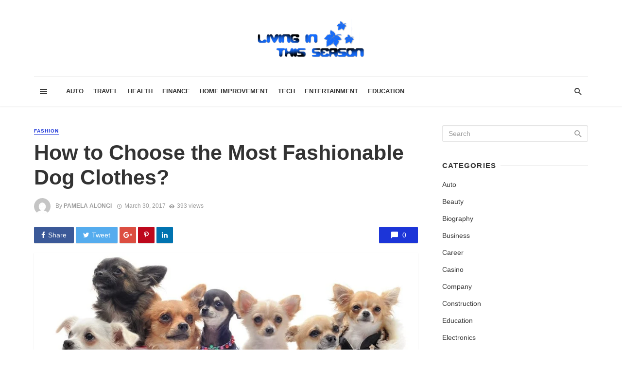

--- FILE ---
content_type: text/html; charset=UTF-8
request_url: https://livinginthisseason.com/how-to-choose-the-most-fashionable-dog-clothes/
body_size: 33632
content:
<!DOCTYPE html><html lang="en-US" prefix="og: https://ogp.me/ns#"><head><script data-no-optimize="1">var litespeed_docref=sessionStorage.getItem("litespeed_docref");litespeed_docref&&(Object.defineProperty(document,"referrer",{get:function(){return litespeed_docref}}),sessionStorage.removeItem("litespeed_docref"));</script> <meta charset="UTF-8" /><meta name="viewport" content="width=device-width, initial-scale=1"/><link rel="profile" href="http://gmpg.org/xfn/11" /><link rel="pingback" href="https://livinginthisseason.com/xmlrpc.php"> <script type="application/javascript">var ajaxurl = "https://livinginthisseason.com/wp-admin/admin-ajax.php"</script> <style>img:is([sizes="auto" i], [sizes^="auto," i]) { contain-intrinsic-size: 3000px 1500px }</style><title>How to Choose the Most Fashionable Dog Clothes? - Living In This Season</title><link rel="canonical" href="https://livinginthisseason.com/how-to-choose-the-most-fashionable-dog-clothes/" /><meta property="og:locale" content="en_US" /><meta property="og:type" content="article" /><meta property="og:title" content="How to Choose the Most Fashionable Dog Clothes? - Living In This Season" /><meta property="og:description" content="Many people want their dogs to look beautiful and because of this dog clothes have become very popular. Apart from the dog toys, the other thing that has become so popular nowadays is proper clothing for pet dogs. There are many different outfits and costumes to choose from and it is quite difficult to choose a particular one from them. You need to decide whether the clothing is for any particular purpose or purely to make your pet dog look fashionable. Revolution in Dog Clothes: Although dog clothes have always been a common thing for many years, it was for [&hellip;]" /><meta property="og:url" content="https://livinginthisseason.com/how-to-choose-the-most-fashionable-dog-clothes/" /><meta property="og:site_name" content="Living In This Season" /><meta property="article:published_time" content="2017-03-30T10:13:05+00:00" /><meta property="article:modified_time" content="2017-04-03T08:44:19+00:00" /><meta property="og:image" content="https://livinginthisseason.com/wp-content/uploads/2017/03/scooters.jpg" /><meta property="og:image:width" content="900" /><meta property="og:image:height" content="409" /><meta property="og:image:type" content="image/jpeg" /><meta name="author" content="Pamela Alongi" /><meta name="twitter:card" content="summary_large_image" /><meta name="twitter:label1" content="Written by" /><meta name="twitter:data1" content="Pamela Alongi" /><meta name="twitter:label2" content="Est. reading time" /><meta name="twitter:data2" content="3 minutes" /> <script type="application/ld+json" class="yoast-schema-graph">{"@context":"https://schema.org","@graph":[{"@type":"Article","@id":"https://livinginthisseason.com/how-to-choose-the-most-fashionable-dog-clothes/#article","isPartOf":{"@id":"https://livinginthisseason.com/how-to-choose-the-most-fashionable-dog-clothes/"},"author":{"name":"Pamela Alongi","@id":"https://livinginthisseason.com/#/schema/person/d3e1332ac1ca56fab214e276d13602c0"},"headline":"How to Choose the Most Fashionable Dog Clothes?","datePublished":"2017-03-30T10:13:05+00:00","dateModified":"2017-04-03T08:44:19+00:00","mainEntityOfPage":{"@id":"https://livinginthisseason.com/how-to-choose-the-most-fashionable-dog-clothes/"},"wordCount":514,"publisher":{"@id":"https://livinginthisseason.com/#organization"},"image":{"@id":"https://livinginthisseason.com/how-to-choose-the-most-fashionable-dog-clothes/#primaryimage"},"thumbnailUrl":"https://livinginthisseason.com/wp-content/uploads/2017/03/scooters.jpg","keywords":["Clothes","collars","Dog","dress","Fashion","jackets","modern dog","shirts","waistcoats"],"articleSection":["Fashion"],"inLanguage":"en-US"},{"@type":"WebPage","@id":"https://livinginthisseason.com/how-to-choose-the-most-fashionable-dog-clothes/","url":"https://livinginthisseason.com/how-to-choose-the-most-fashionable-dog-clothes/","name":"How to Choose the Most Fashionable Dog Clothes? - Living In This Season","isPartOf":{"@id":"https://livinginthisseason.com/#website"},"primaryImageOfPage":{"@id":"https://livinginthisseason.com/how-to-choose-the-most-fashionable-dog-clothes/#primaryimage"},"image":{"@id":"https://livinginthisseason.com/how-to-choose-the-most-fashionable-dog-clothes/#primaryimage"},"thumbnailUrl":"https://livinginthisseason.com/wp-content/uploads/2017/03/scooters.jpg","datePublished":"2017-03-30T10:13:05+00:00","dateModified":"2017-04-03T08:44:19+00:00","breadcrumb":{"@id":"https://livinginthisseason.com/how-to-choose-the-most-fashionable-dog-clothes/#breadcrumb"},"inLanguage":"en-US","potentialAction":[{"@type":"ReadAction","target":["https://livinginthisseason.com/how-to-choose-the-most-fashionable-dog-clothes/"]}]},{"@type":"ImageObject","inLanguage":"en-US","@id":"https://livinginthisseason.com/how-to-choose-the-most-fashionable-dog-clothes/#primaryimage","url":"https://livinginthisseason.com/wp-content/uploads/2017/03/scooters.jpg","contentUrl":"https://livinginthisseason.com/wp-content/uploads/2017/03/scooters.jpg","width":900,"height":409},{"@type":"BreadcrumbList","@id":"https://livinginthisseason.com/how-to-choose-the-most-fashionable-dog-clothes/#breadcrumb","itemListElement":[{"@type":"ListItem","position":1,"name":"Home","item":"https://livinginthisseason.com/"},{"@type":"ListItem","position":2,"name":"How to Choose the Most Fashionable Dog Clothes?"}]},{"@type":"WebSite","@id":"https://livinginthisseason.com/#website","url":"https://livinginthisseason.com/","name":"Living In This Season","description":"General Blog","publisher":{"@id":"https://livinginthisseason.com/#organization"},"potentialAction":[{"@type":"SearchAction","target":{"@type":"EntryPoint","urlTemplate":"https://livinginthisseason.com/?s={search_term_string}"},"query-input":{"@type":"PropertyValueSpecification","valueRequired":true,"valueName":"search_term_string"}}],"inLanguage":"en-US"},{"@type":"Organization","@id":"https://livinginthisseason.com/#organization","name":"LivingInThisSeason.com","url":"https://livinginthisseason.com/","logo":{"@type":"ImageObject","inLanguage":"en-US","@id":"https://livinginthisseason.com/#/schema/logo/image/","url":"https://livinginthisseason.com/wp-content/uploads/2017/02/livinginthisseason-e1487681286711.png","contentUrl":"https://livinginthisseason.com/wp-content/uploads/2017/02/livinginthisseason-e1487681286711.png","width":220,"height":78,"caption":"LivingInThisSeason.com"},"image":{"@id":"https://livinginthisseason.com/#/schema/logo/image/"}},{"@type":"Person","@id":"https://livinginthisseason.com/#/schema/person/d3e1332ac1ca56fab214e276d13602c0","name":"Pamela Alongi","image":{"@type":"ImageObject","inLanguage":"en-US","@id":"https://livinginthisseason.com/#/schema/person/image/","url":"https://livinginthisseason.com/wp-content/litespeed/avatar/5019900d53eb331c9cfddcca073bd5ab.jpg?ver=1769172016","contentUrl":"https://livinginthisseason.com/wp-content/litespeed/avatar/5019900d53eb331c9cfddcca073bd5ab.jpg?ver=1769172016","caption":"Pamela Alongi"},"url":"https://livinginthisseason.com/author/pamela-r-alongi/"}]}</script> <title>How to Choose the Most Fashionable Dog Clothes? - Living In This Season</title><meta name="robots" content="follow, index, max-snippet:-1, max-video-preview:-1, max-image-preview:large"/><link rel="canonical" href="https://livinginthisseason.com/how-to-choose-the-most-fashionable-dog-clothes/" /><meta property="og:locale" content="en_US" /><meta property="og:type" content="article" /><meta property="og:title" content="How to Choose the Most Fashionable Dog Clothes? - Living In This Season" /><meta property="og:description" content="Many people want their dogs to look beautiful and because of this dog clothes have become very popular. Apart from the dog toys, the other thing that has become so popular nowadays is proper clothing for pet dogs. There are many different outfits and costumes to choose from and it is quite difficult to choose a particular one from them. You need to decide whether the clothing is for any particular purpose or purely to make your pet dog look fashionable. Revolution in Dog Clothes: Although dog clothes have always been a common thing for many years, it was for [&hellip;]" /><meta property="og:url" content="https://livinginthisseason.com/how-to-choose-the-most-fashionable-dog-clothes/" /><meta property="article:tag" content="Clothes" /><meta property="article:tag" content="collars" /><meta property="article:tag" content="Dog" /><meta property="article:tag" content="dress" /><meta property="article:tag" content="Fashion" /><meta property="article:tag" content="jackets" /><meta property="article:tag" content="modern dog" /><meta property="article:tag" content="shirts" /><meta property="article:tag" content="waistcoats" /><meta property="article:section" content="Fashion" /><meta property="og:updated_time" content="2017-04-03T08:44:19+00:00" /><meta property="og:image" content="https://livinginthisseason.com/wp-content/uploads/2017/03/scooters.jpg" /><meta property="og:image:secure_url" content="https://livinginthisseason.com/wp-content/uploads/2017/03/scooters.jpg" /><meta property="og:image:width" content="900" /><meta property="og:image:height" content="409" /><meta property="og:image:alt" content="How to Choose the Most Fashionable Dog Clothes?" /><meta property="og:image:type" content="image/jpeg" /><meta property="article:published_time" content="2017-03-30T10:13:05+00:00" /><meta property="article:modified_time" content="2017-04-03T08:44:19+00:00" /><meta name="twitter:card" content="summary_large_image" /><meta name="twitter:title" content="How to Choose the Most Fashionable Dog Clothes? - Living In This Season" /><meta name="twitter:description" content="Many people want their dogs to look beautiful and because of this dog clothes have become very popular. Apart from the dog toys, the other thing that has become so popular nowadays is proper clothing for pet dogs. There are many different outfits and costumes to choose from and it is quite difficult to choose a particular one from them. You need to decide whether the clothing is for any particular purpose or purely to make your pet dog look fashionable. Revolution in Dog Clothes: Although dog clothes have always been a common thing for many years, it was for [&hellip;]" /><meta name="twitter:image" content="https://livinginthisseason.com/wp-content/uploads/2017/03/scooters.jpg" /><meta name="twitter:label1" content="Written by" /><meta name="twitter:data1" content="Pamela Alongi" /><meta name="twitter:label2" content="Time to read" /><meta name="twitter:data2" content="2 minutes" /> <script type="application/ld+json" class="rank-math-schema">{"@context":"https://schema.org","@graph":[{"@type":["Person","Organization"],"@id":"https://livinginthisseason.com/#person","name":"LivingInThisSeason.com"},{"@type":"WebSite","@id":"https://livinginthisseason.com/#website","url":"https://livinginthisseason.com","publisher":{"@id":"https://livinginthisseason.com/#person"},"inLanguage":"en-US"},{"@type":"ImageObject","@id":"https://livinginthisseason.com/wp-content/uploads/2017/03/scooters.jpg","url":"https://livinginthisseason.com/wp-content/uploads/2017/03/scooters.jpg","width":"900","height":"409","inLanguage":"en-US"},{"@type":"WebPage","@id":"https://livinginthisseason.com/how-to-choose-the-most-fashionable-dog-clothes/#webpage","url":"https://livinginthisseason.com/how-to-choose-the-most-fashionable-dog-clothes/","name":"How to Choose the Most Fashionable Dog Clothes? - Living In This Season","datePublished":"2017-03-30T10:13:05+00:00","dateModified":"2017-04-03T08:44:19+00:00","isPartOf":{"@id":"https://livinginthisseason.com/#website"},"primaryImageOfPage":{"@id":"https://livinginthisseason.com/wp-content/uploads/2017/03/scooters.jpg"},"inLanguage":"en-US"},{"@type":"Person","@id":"https://livinginthisseason.com/author/pamela-r-alongi/","name":"Pamela Alongi","url":"https://livinginthisseason.com/author/pamela-r-alongi/","image":{"@type":"ImageObject","@id":"https://livinginthisseason.com/wp-content/litespeed/avatar/5019900d53eb331c9cfddcca073bd5ab.jpg?ver=1769172016","url":"https://livinginthisseason.com/wp-content/litespeed/avatar/5019900d53eb331c9cfddcca073bd5ab.jpg?ver=1769172016","caption":"Pamela Alongi","inLanguage":"en-US"}},{"@type":"NewsArticle","headline":"How to Choose the Most Fashionable Dog Clothes? - Living In This Season","datePublished":"2017-03-30T10:13:05+00:00","dateModified":"2017-04-03T08:44:19+00:00","author":{"@id":"https://livinginthisseason.com/author/pamela-r-alongi/","name":"Pamela Alongi"},"publisher":{"@id":"https://livinginthisseason.com/#person"},"description":"Many people want their dogs to look beautiful and because of this dog clothes have become very popular. Apart from the dog toys, the other thing that has become so popular nowadays is proper clothing for pet dogs. There are many different outfits and costumes to choose from and it is quite difficult to choose a particular one from them. You need to decide whether the clothing is for any particular purpose or purely to make your pet dog look fashionable.","name":"How to Choose the Most Fashionable Dog Clothes? - Living In This Season","@id":"https://livinginthisseason.com/how-to-choose-the-most-fashionable-dog-clothes/#richSnippet","isPartOf":{"@id":"https://livinginthisseason.com/how-to-choose-the-most-fashionable-dog-clothes/#webpage"},"image":{"@id":"https://livinginthisseason.com/wp-content/uploads/2017/03/scooters.jpg"},"inLanguage":"en-US","mainEntityOfPage":{"@id":"https://livinginthisseason.com/how-to-choose-the-most-fashionable-dog-clothes/#webpage"}}]}</script> <link rel='dns-prefetch' href='//www.googletagmanager.com' /><link rel='dns-prefetch' href='//fonts.googleapis.com' /><link rel='preconnect' href='https://fonts.gstatic.com' crossorigin /><link rel="alternate" type="application/rss+xml" title="Living In This Season &raquo; Feed" href="https://livinginthisseason.com/feed/" /><link rel="alternate" type="application/rss+xml" title="Living In This Season &raquo; Comments Feed" href="https://livinginthisseason.com/comments/feed/" /><style id="litespeed-ccss">ul{box-sizing:border-box}:root{--wp--preset--font-size--normal:16px;--wp--preset--font-size--huge:42px}.aligncenter{clear:both}body{--wp--preset--color--black:#000;--wp--preset--color--cyan-bluish-gray:#abb8c3;--wp--preset--color--white:#fff;--wp--preset--color--pale-pink:#f78da7;--wp--preset--color--vivid-red:#cf2e2e;--wp--preset--color--luminous-vivid-orange:#ff6900;--wp--preset--color--luminous-vivid-amber:#fcb900;--wp--preset--color--light-green-cyan:#7bdcb5;--wp--preset--color--vivid-green-cyan:#00d084;--wp--preset--color--pale-cyan-blue:#8ed1fc;--wp--preset--color--vivid-cyan-blue:#0693e3;--wp--preset--color--vivid-purple:#9b51e0;--wp--preset--gradient--vivid-cyan-blue-to-vivid-purple:linear-gradient(135deg,rgba(6,147,227,1) 0%,#9b51e0 100%);--wp--preset--gradient--light-green-cyan-to-vivid-green-cyan:linear-gradient(135deg,#7adcb4 0%,#00d082 100%);--wp--preset--gradient--luminous-vivid-amber-to-luminous-vivid-orange:linear-gradient(135deg,rgba(252,185,0,1) 0%,rgba(255,105,0,1) 100%);--wp--preset--gradient--luminous-vivid-orange-to-vivid-red:linear-gradient(135deg,rgba(255,105,0,1) 0%,#cf2e2e 100%);--wp--preset--gradient--very-light-gray-to-cyan-bluish-gray:linear-gradient(135deg,#eee 0%,#a9b8c3 100%);--wp--preset--gradient--cool-to-warm-spectrum:linear-gradient(135deg,#4aeadc 0%,#9778d1 20%,#cf2aba 40%,#ee2c82 60%,#fb6962 80%,#fef84c 100%);--wp--preset--gradient--blush-light-purple:linear-gradient(135deg,#ffceec 0%,#9896f0 100%);--wp--preset--gradient--blush-bordeaux:linear-gradient(135deg,#fecda5 0%,#fe2d2d 50%,#6b003e 100%);--wp--preset--gradient--luminous-dusk:linear-gradient(135deg,#ffcb70 0%,#c751c0 50%,#4158d0 100%);--wp--preset--gradient--pale-ocean:linear-gradient(135deg,#fff5cb 0%,#b6e3d4 50%,#33a7b5 100%);--wp--preset--gradient--electric-grass:linear-gradient(135deg,#caf880 0%,#71ce7e 100%);--wp--preset--gradient--midnight:linear-gradient(135deg,#020381 0%,#2874fc 100%);--wp--preset--font-size--small:13px;--wp--preset--font-size--medium:20px;--wp--preset--font-size--large:36px;--wp--preset--font-size--x-large:42px;--wp--preset--spacing--20:.44rem;--wp--preset--spacing--30:.67rem;--wp--preset--spacing--40:1rem;--wp--preset--spacing--50:1.5rem;--wp--preset--spacing--60:2.25rem;--wp--preset--spacing--70:3.38rem;--wp--preset--spacing--80:5.06rem;--wp--preset--shadow--natural:6px 6px 9px rgba(0,0,0,.2);--wp--preset--shadow--deep:12px 12px 50px rgba(0,0,0,.4);--wp--preset--shadow--sharp:6px 6px 0px rgba(0,0,0,.2);--wp--preset--shadow--outlined:6px 6px 0px -3px rgba(255,255,255,1),6px 6px rgba(0,0,0,1);--wp--preset--shadow--crisp:6px 6px 0px rgba(0,0,0,1)}body{--extendify--spacing--large:var(--wp--custom--spacing--large,clamp(2em,8vw,8em))!important;--wp--preset--font-size--ext-small:1rem!important;--wp--preset--font-size--ext-medium:1.125rem!important;--wp--preset--font-size--ext-large:clamp(1.65rem,3.5vw,2.15rem)!important;--wp--preset--font-size--ext-x-large:clamp(3rem,6vw,4.75rem)!important;--wp--preset--font-size--ext-xx-large:clamp(3.25rem,7.5vw,5.75rem)!important;--wp--preset--color--black:#000!important;--wp--preset--color--white:#fff!important}html{font-family:sans-serif;-webkit-text-size-adjust:100%;-ms-text-size-adjust:100%}body{margin:0}article,header,nav{display:block}a{background-color:transparent}h1{margin:.67em 0;font-size:2em}img{border:0}button,input{margin:0;font:inherit;color:inherit}button{overflow:visible}button{text-transform:none}button{-webkit-appearance:button}button::-moz-focus-inner,input::-moz-focus-inner{padding:0;border:0}input{line-height:normal}*{-webkit-box-sizing:border-box;-moz-box-sizing:border-box;box-sizing:border-box}:after,:before{-webkit-box-sizing:border-box;-moz-box-sizing:border-box;box-sizing:border-box}html{font-size:10px}body{font-family:"Helvetica Neue",Helvetica,Arial,sans-serif;font-size:14px;line-height:1.42857143;color:#333;background-color:#fff}button,input{font-family:inherit;font-size:inherit;line-height:inherit}a{color:#337ab7;text-decoration:none}img{vertical-align:middle}h1,h2,h4{font-family:inherit;font-weight:500;line-height:1.1;color:inherit}h1,h2{margin-top:20px;margin-bottom:10px}h4{margin-top:10px;margin-bottom:10px}h1{font-size:36px}h2{font-size:30px}h4{font-size:18px}p{margin:0 0 10px}.text-left{text-align:left}.text-right{text-align:right}.text-center{text-align:center}ul{margin-top:0;margin-bottom:10px}.container{padding-right:15px;padding-left:15px;margin-right:auto;margin-left:auto}@media (min-width:768px){.container{width:750px}}@media (min-width:992px){.container{width:970px}}@media (min-width:1200px){.container{width:1170px}}.row{margin-right:-15px;margin-left:-15px}.col-xs-3,.col-xs-6{position:relative;min-height:1px;padding-right:15px;padding-left:15px}.col-xs-3,.col-xs-6{float:left}.col-xs-6{width:50%}.col-xs-3{width:25%}.btn{display:inline-block;padding:6px 12px;margin-bottom:0;font-size:14px;font-weight:400;line-height:1.42857143;text-align:center;white-space:nowrap;vertical-align:middle;-ms-touch-action:manipulation;touch-action:manipulation;background-image:none;border:1px solid transparent;border-radius:4px}.btn-primary{color:#fff;background-color:#337ab7;border-color:#2e6da4}.container:after,.container:before,.row:after,.row:before{display:table;content:" "}.container:after,.row:after{clear:both}@-ms-viewport{width:device-width}.visible-sm,.visible-xs{display:none!important}.visible-xs-inline-block{display:none!important}@media (max-width:767px){.visible-xs{display:block!important}}@media (max-width:767px){.visible-xs-inline-block{display:inline-block!important}}@media (min-width:768px) and (max-width:991px){.visible-sm{display:block!important}}@media (max-width:767px){.hidden-xs{display:none!important}}@media (min-width:768px) and (max-width:991px){.hidden-sm{display:none!important}}button::-moz-focus-inner{padding:0;border:0}html{font-size:14px}body{font-family:-apple-system,BlinkMacSystemFont,"Segoe UI",Roboto,Helvetica,Arial,sans-serif,"Apple Color Emoji","Segoe UI Emoji","Segoe UI Symbol";font-size:1rem;color:rgba(0,0,0,.8);-webkit-font-smoothing:antialiased}a{color:#fc3c2d;outline:0!important}button{outline:0!important}img{max-width:100%;height:auto}p{margin:0 0 1em}ul{margin:0 0 1.6em;padding:0}h2:first-child,h4:first-child{margin-top:0}h4{font-size:1.266rem;line-height:1.4}@media (min-width:768px){h4{font-size:1.44rem;line-height:1.4}}@media (min-width:992px){h4{font-size:1.563rem;line-height:1.3}}h2{font-size:1.602rem;line-height:1.3}@media (min-width:768px){h2{font-size:2.074rem;line-height:1.3}}@media (min-width:992px){h2{font-size:2.441rem;line-height:1.2}}h1{font-size:1.802rem;line-height:1.3}@media (min-width:768px){h1{font-size:2.488rem;line-height:1.2}}@media (min-width:992px){h1{font-size:3.052rem;line-height:1.2}}.flexbox__item{-webkit-box-flex:1;-moz-box-flex:1;box-flex:1;-webkit-flex:1;-moz-flex:1;-ms-flex:1;flex:1}.list-horizontal{margin-top:0;margin-bottom:0}.facebook-theme-bg{background-color:#3b5998!important}.twitter-theme-bg{background-color:#55acee!important}.pinterest-theme-bg{background-color:#bd081c!important}.googleplus-theme-bg{background-color:#dc4e41!important}.linkedin-theme-bg{background-color:#0073b0!important}.site-wrapper{overflow:hidden}.site-content{padding-top:20px;padding-bottom:30px}@media (min-width:768px){.site-content{padding-top:40px;padding-bottom:60px}}.container--narrow{max-width:970px}.mnmd-main-col{width:100%;min-height:1px;float:left;padding-left:15px;padding-right:15px}@media (min-width:992px){.mnmd-main-col{width:680px}}@media (min-width:1200px){.mnmd-main-col{width:840px;padding-right:35px}}.mnmd-sub-col{width:100%;float:left;padding-top:30px;padding-left:15px;padding-right:15px}@media (min-width:992px){.mnmd-sub-col{padding-top:0;width:290px}}@media (min-width:1200px){.mnmd-sub-col{width:330px}}.row--flex{display:-webkit-box;display:-moz-box;display:box;display:-webkit-flex;display:-moz-flex;display:-ms-flexbox;display:flex;-webkit-box-lines:multiple;-moz-box-lines:multiple;box-lines:multiple;-webkit-flex-wrap:wrap;-moz-flex-wrap:wrap;-ms-flex-wrap:wrap;flex-wrap:wrap}.row--flex.row--vertical-center{-webkit-box-align:center;-moz-box-align:center;box-align:center;-webkit-align-items:center;-moz-align-items:center;-ms-align-items:center;-o-align-items:center;align-items:center;-ms-flex-align:center}.row--flex>[class*=col-]{float:none}.site-header{position:relative;background:#fff;box-shadow:0px 3px 2px 0px rgba(0,0,0,.03),0 1px 0 0 rgba(0,0,0,.04),0 -1px 0 0 rgba(0,0,0,.04);z-index:20}.header-main{padding:5px 0}@media (min-width:992px){.header-main{padding:40px 0}}.header-branding--mobile{min-width:0}.header-logo a{text-decoration:none!important}.navigation-bar{height:60px;position:relative;z-index:1}.navigation-bar__inner{position:relative;display:-webkit-box;display:-moz-box;display:box;display:-webkit-flex;display:-moz-flex;display:-ms-flexbox;display:flex;-webkit-box-align:center;-moz-box-align:center;box-align:center;-webkit-align-items:center;-moz-align-items:center;-ms-align-items:center;-o-align-items:center;align-items:center;-ms-flex-align:center}.navigation-bar:not(.navigation-bar--fullwidth):not(.navigation-bar--inverse) .navigation-bar__inner{box-shadow:0 -1px 0 rgba(0,0,0,.05)}.navigation-bar__section{min-width:0;padding-left:8px;padding-right:8px;overflow:hidden;text-overflow:ellipsis;white-space:nowrap}.navigation-bar__section:first-child{padding-left:0}.navigation-bar__section:last-child{padding-right:0}.navigation-wrapper{-webkit-box-flex:1;-moz-box-flex:1;box-flex:1;-webkit-flex:1;-moz-flex:1;-ms-flex:1;flex:1;overflow:hidden}.navigation--main{display:inline-block;vertical-align:middle;white-space:nowrap;font-size:0}.navigation--main *{white-space:initial}.navigation--main a{text-decoration:none}.navigation--main>li{font-size:14px;font-size:1rem;white-space:normal;text-align:left}.navigation--main>li>a{display:inline-block;height:60px;padding:0 10px;font-size:13px;font-size:.92857rem;line-height:60px;font-weight:700;text-transform:uppercase}.navigation--main>li>a{position:relative;color:rgba(0,0,0,.8)}.navigation--main>li>a:before{content:'';display:block;height:3px;position:absolute;top:auto;right:0;bottom:0;left:0;background:#fc3c2d;-webkit-transform:scale(1,0);-moz-transform:scale(1,0);-ms-transform:scale(1,0);-o-transform:scale(1,0);transform:scale(1,0);-webkit-transform-origin:bottom center;-moz-transform-origin:bottom center;-ms-transform-origin:bottom center;-o-transform-origin:bottom center;transform-origin:bottom center}.navigation-bar-btn{color:inherit;text-decoration:none;display:inline-block;height:60px;padding:0 10px;background:0 0;border:none;box-shadow:none;font-size:1rem;text-align:center;vertical-align:top}.navigation-bar-btn i{line-height:60px;vertical-align:middle}.navigation-bar-btn i{font-size:20px}.header-search-dropdown{display:none;position:absolute;top:100%;left:0;right:0;background-color:#fafafa;opacity:0;visibility:hidden}.header-search-dropdown .search-form__input{padding:18px 8px;background:0 0;border:none;box-shadow:none;font-size:16px;font-size:1.14286rem}@media (min-width:768px){.header-search-dropdown .search-form__input{font-size:26px;font-size:1.85714rem}}.header-search-dropdown .search-form__submit{text-transform:uppercase}.search-form--horizontal{display:-webkit-box;display:-moz-box;display:box;display:-webkit-flex;display:-moz-flex;display:-ms-flexbox;display:flex;-webkit-box-align:center;-moz-box-align:center;box-align:center;-webkit-align-items:center;-moz-align-items:center;-ms-align-items:center;-o-align-items:center;align-items:center;-ms-flex-align:center}.search-form--horizontal .search-form__input-wrap{-webkit-box-flex:1;-moz-box-flex:1;box-flex:1;-webkit-flex:1;-moz-flex:1;-ms-flex:1;flex:1}.search-form--horizontal .search-form__submit-wrap{-webkit-box-flex:0;-moz-box-flex:0;box-flex:0;-webkit-flex:0;-moz-flex:0;-ms-flex:0;flex:0}.search-results{color:rgba(0,0,0,.8)}.ajax-search .search-results{display:none;opacity:0;visibility:hidden}.ajax-search .search-results .typing-loader{margin:0 auto}.ajax-search .search-results:not(.is-loading) .typing-loader{display:none}.typing-loader{width:6px;height:6px;border-radius:50%;-webkit-animation:typing 1s linear infinite alternate;-moz-animation:Typing 1s linear infinite alternate;animation:typing 1s linear infinite alternate;position:relative;left:-12px}@-webkit-keyframes typing{0%{background-color:#000;box-shadow:12px 0px 0px 0px rgba(0,0,0,.2),24px 0px 0px 0px rgba(0,0,0,.2)}25%{background-color:rgba(0,0,0,.4);box-shadow:12px 0px 0px 0px #000,24px 0px 0px 0px rgba(0,0,0,.2)}75%{background-color:rgba(0,0,0,.4);box-shadow:12px 0px 0px 0px rgba(0,0,0,.2),24px 0px 0px 0px #000}}@-moz-keyframes typing{0%{background-color:#000;box-shadow:12px 0px 0px 0px rgba(0,0,0,.2),24px 0px 0px 0px rgba(0,0,0,.2)}25%{background-color:rgba(0,0,0,.4);box-shadow:12px 0px 0px 0px #000,24px 0px 0px 0px rgba(0,0,0,.2)}75%{background-color:rgba(0,0,0,.4);box-shadow:12px 0px 0px 0px rgba(0,0,0,.2),24px 0px 0px 0px #000}}@keyframes typing{0%{background-color:#000;box-shadow:12px 0px 0px 0px rgba(0,0,0,.2),24px 0px 0px 0px rgba(0,0,0,.2)}25%{background-color:rgba(0,0,0,.4);box-shadow:12px 0px 0px 0px #000,24px 0px 0px 0px rgba(0,0,0,.2)}75%{background-color:rgba(0,0,0,.4);box-shadow:12px 0px 0px 0px rgba(0,0,0,.2),24px 0px 0px 0px #000}}.search-results{padding-top:20px;overflow:hidden}.header-search-dropdown .search-results{max-height:calc(100vh - 108px);overflow-y:auto}@media (min-width:1200px){.header-search-dropdown .search-results{max-height:calc(100vh - 133px)}}.header-search-dropdown .search-results__inner{padding-bottom:30px}.mobile-header{position:relative;height:50px;background:#fff;box-shadow:0px 3px 2px 0px rgba(0,0,0,.03),0 1px 0 0 rgba(0,0,0,.04),0 -1px 0 0 rgba(0,0,0,.04)}@media (min-width:768px){.mobile-header{height:60px}}.mobile-header__inner{padding:0 15px}.mobile-header__inner--flex{display:-webkit-box;display:-moz-box;display:box;display:-webkit-flex;display:-moz-flex;display:-ms-flexbox;display:flex;-webkit-box-pack:justify;-moz-box-pack:justify;box-pack:justify;-webkit-justify-content:space-between;-moz-justify-content:space-between;-ms-justify-content:space-between;-o-justify-content:space-between;justify-content:space-between;-ms-flex-pack:justify;-webkit-box-align:center;-moz-box-align:center;box-align:center;-webkit-align-items:center;-moz-align-items:center;-ms-align-items:center;-o-align-items:center;align-items:center;-ms-flex-align:center;width:100%}.mobile-header__section{padding-right:20px;white-space:nowrap}.mobile-header__section:last-child{padding-right:0}.header-logo--mobile img{max-height:50px;padding:10px 0}@media (min-width:768px){.header-logo--mobile img{max-height:60px}}.mobile-header-btn{color:inherit;text-decoration:none;display:inline-block;height:50px;padding:0 4px;background:0 0;border:none;box-shadow:none;color:rgba(0,0,0,.8);font-size:14px;font-weight:700;text-transform:uppercase;vertical-align:middle}@media (min-width:768px){.mobile-header-btn{height:60px}}.mobile-header-btn>span{display:inline-block;line-height:50px;vertical-align:middle}@media (min-width:768px){.mobile-header-btn>span{line-height:60px}}.mobile-header-btn i{font-size:26px;line-height:50px}@media (min-width:768px){.mobile-header-btn i{font-size:24px;line-height:60px}}.block-heading{display:-webkit-box;display:-moz-box;display:box;display:-webkit-flex;display:-moz-flex;display:-ms-flexbox;display:flex;-webkit-box-align:center;-moz-box-align:center;box-align:center;-webkit-align-items:center;-moz-align-items:center;-ms-align-items:center;-o-align-items:center;align-items:center;-ms-flex-align:center;-webkit-box-pack:justify;-moz-box-pack:justify;box-pack:justify;-webkit-justify-content:space-between;-moz-justify-content:space-between;-ms-justify-content:space-between;-o-justify-content:space-between;justify-content:space-between;-ms-flex-pack:justify;width:100%;position:relative;margin-bottom:1.4rem;font-size:1rem;line-height:1.2}.block-heading--line.block-heading:after{content:'';-webkit-box-flex:1;-moz-box-flex:1;box-flex:1;-webkit-flex:1;-moz-flex:1;-ms-flex:1;flex:1;-webkit-box-ordinal-group:2;-moz-box-ordinal-group:2;box-ordinal-group:2;-webkit-order:2;-moz-order:2;order:2;-ms-flex-order:2;margin-left:.6em;border-top:2px solid rgba(0,0,0,.05)}.btn{border:1px solid rgba(0,0,0,.1);border-radius:3px;box-shadow:0px 1px 1px rgba(0,0,0,.1)}.btn:visited{border:1px solid rgba(0,0,0,.2)}.btn-primary{background:#fc3c2d;color:#fff}::-webkit-input-placeholder{color:rgba(0,0,0,.4)}:-moz-placeholder{color:rgba(0,0,0,.4);opacity:1}::-moz-placeholder{color:rgba(0,0,0,.4);opacity:1}:-ms-input-placeholder{color:rgba(0,0,0,.4)}input[type=text]{width:100%;padding:6px 12px;font-size:14px;font-weight:400;line-height:1.42857143;vertical-align:middle;background-color:#fff;background-image:none;border:1px solid rgba(0,0,0,.1);border-radius:3px;color:rgba(0,0,0,.8);box-shadow:inset 0 1px 1px rgba(0,0,0,.075)}.mdicon{display:inline-block;font-family:'mdicon'!important;speak:none;font-style:normal;font-weight:400;font-variant:normal;text-transform:none;line-height:1;vertical-align:middle;-webkit-font-smoothing:antialiased;-moz-osx-font-smoothing:grayscale}.mdicon{font-family:'mdicon'!important;speak:none;font-style:normal;font-weight:400;font-variant:normal;text-transform:none;line-height:1;-webkit-font-smoothing:antialiased;-moz-osx-font-smoothing:grayscale}.mdicon-schedule:before{content:"\e8b5"}.mdicon-chat_bubble:before{content:"\e0ca"}.mdicon-menu:before{content:"\e5d2"}.mdicon-visibility:before{content:"\e8f4"}.mdicon-search:before{content:"\e8b6"}.mdicon-twitter:before{content:"\f099"}.mdicon-facebook:before{content:"\f09a"}.mdicon-google-plus:before{content:"\f0d5"}.mdicon-linkedin:before{content:"\f0e1"}.mdicon-pinterest-p:before{content:"\f231"}.mdicon~span{vertical-align:middle}.mdicon--last{margin-left:.35em}.navigation{margin:0;padding:0;list-style:none}.navigation a{display:inline-block;text-decoration:none}.navigation--inline>li{display:inline-block}.search-form{position:relative}.search-form__input{color:rgba(0,0,0,.8)}.social-list{margin:0;padding:0;font-size:14px;font-size:1rem;list-style:none}@media (min-width:768px){.social-list{font-size:16px;font-size:1.14286rem}}@media (min-width:768px){.social-list--lg{font-size:20px;font-size:1.42857rem}}.post{position:relative}.entry-thumb{position:relative}.entry-thumb img{display:block;width:100%;height:auto}.post__cat,a.post__cat{text-transform:uppercase;letter-spacing:1px;display:inline-block;border-bottom:1px solid currentColor;font-size:9px;font-size:.64286rem;font-weight:700;line-height:1.4;margin-right:8px;text-decoration:none}@media (min-width:768px){.post__cat,a.post__cat{font-size:10px;font-size:.71429rem}}.entry-title{margin:.25em 0 .4em;color:rgba(0,0,0,.8)}.entry-meta{margin-top:.4em;margin-bottom:.4em;color:rgba(0,0,0,.4);font-size:12px;font-size:.85714rem;line-height:1.5}.entry-meta:last-child{margin-bottom:0}.entry-meta:not(.entry-meta--box)>*:not(:last-child){margin-right:.6em}.entry-meta a{text-decoration:none;color:rgba(0,0,0,.4)}.entry-meta i,.entry-meta .mdicon{margin-right:.3em}.entry-author{text-transform:none}.entry-author__name,a.entry-author__name,.single-header .entry-author a{color:inherit;text-decoration:none;text-transform:uppercase;font-weight:700}.entry-author__avatar{height:34px;width:34px;border-radius:100%;margin-right:10px}.mnmd-block{position:relative;margin-bottom:40px}.mnmd-block:last-child{margin-bottom:0}@media (min-width:1200px){.mnmd-block--fullwidth{margin-bottom:60px}}.mnmd-offcanvas{max-width:100%;width:320px;position:fixed;top:0;left:0;right:auto;bottom:0;margin:0;overflow:hidden;background:#fff;z-index:1039;-webkit-transform:translate(-101%,0);-moz-transform:translate(-101%,0);-ms-transform:translate(-101%,0);-o-transform:translate(-101%,0);transform:translate(-101%,0)}@media (min-width:768px){.mnmd-offcanvas{width:360px}}.mnmd-offcanvas-close{height:30px;width:30px;position:absolute;top:8px;right:8px;bottom:auto;left:auto;padding:0;border:1px solid rgba(0,0,0,.05);border-radius:100%;background:0 0;color:rgba(0,0,0,.4)!important;font-size:14px;line-height:28px;text-align:center;text-decoration:none!important;overflow:hidden}.mnmd-offcanvas__title{position:relative;padding:20px 50px 20px 20px;font-size:14px}.mnmd-offcanvas__title .social-list{margin-top:10px;font-size:16px;color:rgba(0,0,0,.4)}.mnmd-offcanvas__section{padding:20px}.mnmd-offcanvas__section:not(:first-child){border-top:1px solid rgba(0,0,0,.05)}.navigation--offcanvas{margin:0 -20px}.navigation--offcanvas li{color:rgba(0,0,0,.6)}.navigation--offcanvas li>a{color:inherit;text-decoration:none;display:block;position:relative;padding:5px 7px;background:0 0;color:rgba(0,0,0,.6)}.navigation--offcanvas li>a:after{content:'';position:absolute;top:0;right:auto;bottom:0;left:0;border-right:3px solid #fc3c2d;-webkit-transform:scale(0,1);-moz-transform:scale(0,1);-ms-transform:scale(0,1);-o-transform:scale(0,1);transform:scale(0,1);-webkit-transform-origin:left center;-moz-transform-origin:left center;-ms-transform-origin:left center;-o-transform-origin:left center;transform-origin:left center}.navigation--offcanvas>li>a{padding:8px 20px;text-transform:uppercase;font-weight:700}.widget{margin-bottom:40px}.widget__title{margin-bottom:20px}.widget__title-text{margin:0;font-size:15px;font-size:1.1rem;line-height:1.2;font-weight:700;letter-spacing:.08em;text-transform:uppercase}.widget_search .search-form__submit{position:absolute;top:50%;right:0;bottom:auto;left:auto;-webkit-transform:translate(0,-50%);-moz-transform:translate(0,-50%);-ms-transform:translate(0,-50%);-o-transform:translate(0,-50%);transform:translate(0,-50%);padding:6px 10px;background:0 0;border:none;outline:0;color:rgba(0,0,0,.4)}.widget_search .search-form__submit i{font-size:20px}.single-header{margin:20px 0}.single-header:first-child{margin-top:0}.single-header .entry-title{max-width:970px;font-size:2.027rem;font-weight:700;line-height:1.3}@media (min-width:768px){.single-header .entry-title{font-size:2.986rem;line-height:1.2}}@media (min-width:992px){.single-header .entry-title{font-size:3.052rem;line-height:1.2}}.single-header>*:first-child,.single-content>*:first-child{margin-top:0}.single-header>*:last-child{margin-bottom:0}.entry-interaction{margin:15px 0}.entry-interaction--horizontal{display:-webkit-box;display:-moz-box;display:box;display:-webkit-flex;display:-moz-flex;display:-ms-flexbox;display:flex;-webkit-box-lines:multiple;-moz-box-lines:multiple;box-lines:multiple;-webkit-flex-wrap:wrap;-moz-flex-wrap:wrap;-ms-flex-wrap:wrap;flex-wrap:wrap;-webkit-box-align:center;-moz-box-align:center;box-align:center;-webkit-align-items:center;-moz-align-items:center;-ms-align-items:center;-o-align-items:center;align-items:center;-ms-flex-align:center;-webkit-box-pack:justify;-moz-box-pack:justify;box-pack:justify;-webkit-justify-content:space-between;-moz-justify-content:space-between;-ms-justify-content:space-between;-o-justify-content:space-between;justify-content:space-between;-ms-flex-pack:justify}.entry-interaction--horizontal>div{margin-top:5px;margin-bottom:5px}.entry-interaction__left:not(:last-child){margin-right:15px}.single-entry-thumb{margin-bottom:15px;box-shadow:0 1px 3px rgba(0,0,0,.04),0 1px 2px rgba(0,0,0,.08)}@media (max-width:767px){.single-entry-thumb{margin-left:-15px;margin-right:-15px}}.single-content:after{clear:both;content:"";display:table}.post-sharing>ul{display:inline-block;margin:-4px -2px;padding:0;line-height:0;list-style:none;vertical-align:middle}.post-sharing>ul>li{display:inline-block;margin:4px 2px;line-height:0}.post-sharing--simple .sharing-btn{display:inline-block;height:30px;width:30px;border-radius:2px;color:#fff;text-decoration:none;text-align:center;white-space:nowrap;overflow:hidden;text-overflow:ellipsis;box-shadow:0px 1px 1px rgba(0,0,0,.1)}@media (min-width:768px){.post-sharing--simple .sharing-btn{height:34px;width:34px}}.post-sharing--simple .sharing-btn i{font-size:12px;font-size:.8571rem}@media (min-width:768px){.post-sharing--simple .sharing-btn i{font-size:14px;font-size:1rem}}.post-sharing--simple .sharing-btn>*{line-height:30px}@media (min-width:768px){.post-sharing--simple .sharing-btn>*{line-height:34px}}@media (min-width:768px){.post-sharing--simple .sharing-btn-primary{width:auto;padding:0 15px}}.post-sharing--simple .sharing-btn-primary .sharing-btn__text{display:none}@media (min-width:768px){.post-sharing--simple .sharing-btn-primary .sharing-btn__text{display:inline-block;margin-left:.4em}}.entry-action-btn{color:inherit;text-decoration:none;display:inline-block;height:30px;min-width:60px;padding:0 10px;border-radius:2px;background:#fc3c2d;color:#fff!important;font-size:12px;text-align:center;box-shadow:0px 1px 1px rgba(0,0,0,.1)}@media (min-width:768px){.entry-action-btn{height:34px;min-width:80px;padding:0 14px;font-size:14px}}.entry-action-btn i{margin-right:.4em;font-size:1.2em}.entry-action-btn span{vertical-align:middle}.entry-action-btn>*{line-height:30px}@media (min-width:768px){.entry-action-btn>*{line-height:34px}}.aligncenter{clear:both;display:block;margin:.8em auto}.mnmd-offcanvas__title .site-logo img{max-width:140px}.lwa{margin-bottom:0}@media (min-width:768px){.post__cat,a.post__cat{font-size:10px;font-size:.71429rem}}::-webkit-selection{color:#fff;background:#1c35d8}a{color:#1c35d8}.navigation--main>li>a:before,.entry-action-btn,.btn-primary{background-color:#1c35d8}.navigation--offcanvas li>a:after{border-right-color:#1c35d8}body{font-family:Rubik,Arial,Helvetica,sans-serif}.entry-title,h1,h2,h4{font-family:Rubik,Arial,Helvetica,sans-serif}.mobile-header-btn,.navigation-bar-btn,.navigation,.block-heading,.btn,.post__cat,a.post__cat,.entry-meta,.entry-author__name,a.entry-author__name,.widget__title-text,.post-sharing--simple .sharing-btn,.entry-action-btn,.btn,.navigation{font-family:Rubik,Arial,Helvetica,sans-serif}.header-main{padding-top:40px;padding-bottom:40px}</style><link rel="preload" data-asynced="1" data-optimized="2" as="style" onload="this.onload=null;this.rel='stylesheet'" href="https://livinginthisseason.com/wp-content/litespeed/ucss/59f662f551baabf1c27148925d8839f1.css?ver=58766" /><script data-optimized="1" type="litespeed/javascript" data-src="https://livinginthisseason.com/wp-content/plugins/litespeed-cache/assets/js/css_async.min.js"></script> <style id='classic-theme-styles-inline-css' type='text/css'>/*! This file is auto-generated */
.wp-block-button__link{color:#fff;background-color:#32373c;border-radius:9999px;box-shadow:none;text-decoration:none;padding:calc(.667em + 2px) calc(1.333em + 2px);font-size:1.125em}.wp-block-file__button{background:#32373c;color:#fff;text-decoration:none}</style><style id='global-styles-inline-css' type='text/css'>:root{--wp--preset--aspect-ratio--square: 1;--wp--preset--aspect-ratio--4-3: 4/3;--wp--preset--aspect-ratio--3-4: 3/4;--wp--preset--aspect-ratio--3-2: 3/2;--wp--preset--aspect-ratio--2-3: 2/3;--wp--preset--aspect-ratio--16-9: 16/9;--wp--preset--aspect-ratio--9-16: 9/16;--wp--preset--color--black: #000000;--wp--preset--color--cyan-bluish-gray: #abb8c3;--wp--preset--color--white: #ffffff;--wp--preset--color--pale-pink: #f78da7;--wp--preset--color--vivid-red: #cf2e2e;--wp--preset--color--luminous-vivid-orange: #ff6900;--wp--preset--color--luminous-vivid-amber: #fcb900;--wp--preset--color--light-green-cyan: #7bdcb5;--wp--preset--color--vivid-green-cyan: #00d084;--wp--preset--color--pale-cyan-blue: #8ed1fc;--wp--preset--color--vivid-cyan-blue: #0693e3;--wp--preset--color--vivid-purple: #9b51e0;--wp--preset--gradient--vivid-cyan-blue-to-vivid-purple: linear-gradient(135deg,rgba(6,147,227,1) 0%,rgb(155,81,224) 100%);--wp--preset--gradient--light-green-cyan-to-vivid-green-cyan: linear-gradient(135deg,rgb(122,220,180) 0%,rgb(0,208,130) 100%);--wp--preset--gradient--luminous-vivid-amber-to-luminous-vivid-orange: linear-gradient(135deg,rgba(252,185,0,1) 0%,rgba(255,105,0,1) 100%);--wp--preset--gradient--luminous-vivid-orange-to-vivid-red: linear-gradient(135deg,rgba(255,105,0,1) 0%,rgb(207,46,46) 100%);--wp--preset--gradient--very-light-gray-to-cyan-bluish-gray: linear-gradient(135deg,rgb(238,238,238) 0%,rgb(169,184,195) 100%);--wp--preset--gradient--cool-to-warm-spectrum: linear-gradient(135deg,rgb(74,234,220) 0%,rgb(151,120,209) 20%,rgb(207,42,186) 40%,rgb(238,44,130) 60%,rgb(251,105,98) 80%,rgb(254,248,76) 100%);--wp--preset--gradient--blush-light-purple: linear-gradient(135deg,rgb(255,206,236) 0%,rgb(152,150,240) 100%);--wp--preset--gradient--blush-bordeaux: linear-gradient(135deg,rgb(254,205,165) 0%,rgb(254,45,45) 50%,rgb(107,0,62) 100%);--wp--preset--gradient--luminous-dusk: linear-gradient(135deg,rgb(255,203,112) 0%,rgb(199,81,192) 50%,rgb(65,88,208) 100%);--wp--preset--gradient--pale-ocean: linear-gradient(135deg,rgb(255,245,203) 0%,rgb(182,227,212) 50%,rgb(51,167,181) 100%);--wp--preset--gradient--electric-grass: linear-gradient(135deg,rgb(202,248,128) 0%,rgb(113,206,126) 100%);--wp--preset--gradient--midnight: linear-gradient(135deg,rgb(2,3,129) 0%,rgb(40,116,252) 100%);--wp--preset--font-size--small: 13px;--wp--preset--font-size--medium: 20px;--wp--preset--font-size--large: 36px;--wp--preset--font-size--x-large: 42px;--wp--preset--spacing--20: 0.44rem;--wp--preset--spacing--30: 0.67rem;--wp--preset--spacing--40: 1rem;--wp--preset--spacing--50: 1.5rem;--wp--preset--spacing--60: 2.25rem;--wp--preset--spacing--70: 3.38rem;--wp--preset--spacing--80: 5.06rem;--wp--preset--shadow--natural: 6px 6px 9px rgba(0, 0, 0, 0.2);--wp--preset--shadow--deep: 12px 12px 50px rgba(0, 0, 0, 0.4);--wp--preset--shadow--sharp: 6px 6px 0px rgba(0, 0, 0, 0.2);--wp--preset--shadow--outlined: 6px 6px 0px -3px rgba(255, 255, 255, 1), 6px 6px rgba(0, 0, 0, 1);--wp--preset--shadow--crisp: 6px 6px 0px rgba(0, 0, 0, 1);}:where(.is-layout-flex){gap: 0.5em;}:where(.is-layout-grid){gap: 0.5em;}body .is-layout-flex{display: flex;}.is-layout-flex{flex-wrap: wrap;align-items: center;}.is-layout-flex > :is(*, div){margin: 0;}body .is-layout-grid{display: grid;}.is-layout-grid > :is(*, div){margin: 0;}:where(.wp-block-columns.is-layout-flex){gap: 2em;}:where(.wp-block-columns.is-layout-grid){gap: 2em;}:where(.wp-block-post-template.is-layout-flex){gap: 1.25em;}:where(.wp-block-post-template.is-layout-grid){gap: 1.25em;}.has-black-color{color: var(--wp--preset--color--black) !important;}.has-cyan-bluish-gray-color{color: var(--wp--preset--color--cyan-bluish-gray) !important;}.has-white-color{color: var(--wp--preset--color--white) !important;}.has-pale-pink-color{color: var(--wp--preset--color--pale-pink) !important;}.has-vivid-red-color{color: var(--wp--preset--color--vivid-red) !important;}.has-luminous-vivid-orange-color{color: var(--wp--preset--color--luminous-vivid-orange) !important;}.has-luminous-vivid-amber-color{color: var(--wp--preset--color--luminous-vivid-amber) !important;}.has-light-green-cyan-color{color: var(--wp--preset--color--light-green-cyan) !important;}.has-vivid-green-cyan-color{color: var(--wp--preset--color--vivid-green-cyan) !important;}.has-pale-cyan-blue-color{color: var(--wp--preset--color--pale-cyan-blue) !important;}.has-vivid-cyan-blue-color{color: var(--wp--preset--color--vivid-cyan-blue) !important;}.has-vivid-purple-color{color: var(--wp--preset--color--vivid-purple) !important;}.has-black-background-color{background-color: var(--wp--preset--color--black) !important;}.has-cyan-bluish-gray-background-color{background-color: var(--wp--preset--color--cyan-bluish-gray) !important;}.has-white-background-color{background-color: var(--wp--preset--color--white) !important;}.has-pale-pink-background-color{background-color: var(--wp--preset--color--pale-pink) !important;}.has-vivid-red-background-color{background-color: var(--wp--preset--color--vivid-red) !important;}.has-luminous-vivid-orange-background-color{background-color: var(--wp--preset--color--luminous-vivid-orange) !important;}.has-luminous-vivid-amber-background-color{background-color: var(--wp--preset--color--luminous-vivid-amber) !important;}.has-light-green-cyan-background-color{background-color: var(--wp--preset--color--light-green-cyan) !important;}.has-vivid-green-cyan-background-color{background-color: var(--wp--preset--color--vivid-green-cyan) !important;}.has-pale-cyan-blue-background-color{background-color: var(--wp--preset--color--pale-cyan-blue) !important;}.has-vivid-cyan-blue-background-color{background-color: var(--wp--preset--color--vivid-cyan-blue) !important;}.has-vivid-purple-background-color{background-color: var(--wp--preset--color--vivid-purple) !important;}.has-black-border-color{border-color: var(--wp--preset--color--black) !important;}.has-cyan-bluish-gray-border-color{border-color: var(--wp--preset--color--cyan-bluish-gray) !important;}.has-white-border-color{border-color: var(--wp--preset--color--white) !important;}.has-pale-pink-border-color{border-color: var(--wp--preset--color--pale-pink) !important;}.has-vivid-red-border-color{border-color: var(--wp--preset--color--vivid-red) !important;}.has-luminous-vivid-orange-border-color{border-color: var(--wp--preset--color--luminous-vivid-orange) !important;}.has-luminous-vivid-amber-border-color{border-color: var(--wp--preset--color--luminous-vivid-amber) !important;}.has-light-green-cyan-border-color{border-color: var(--wp--preset--color--light-green-cyan) !important;}.has-vivid-green-cyan-border-color{border-color: var(--wp--preset--color--vivid-green-cyan) !important;}.has-pale-cyan-blue-border-color{border-color: var(--wp--preset--color--pale-cyan-blue) !important;}.has-vivid-cyan-blue-border-color{border-color: var(--wp--preset--color--vivid-cyan-blue) !important;}.has-vivid-purple-border-color{border-color: var(--wp--preset--color--vivid-purple) !important;}.has-vivid-cyan-blue-to-vivid-purple-gradient-background{background: var(--wp--preset--gradient--vivid-cyan-blue-to-vivid-purple) !important;}.has-light-green-cyan-to-vivid-green-cyan-gradient-background{background: var(--wp--preset--gradient--light-green-cyan-to-vivid-green-cyan) !important;}.has-luminous-vivid-amber-to-luminous-vivid-orange-gradient-background{background: var(--wp--preset--gradient--luminous-vivid-amber-to-luminous-vivid-orange) !important;}.has-luminous-vivid-orange-to-vivid-red-gradient-background{background: var(--wp--preset--gradient--luminous-vivid-orange-to-vivid-red) !important;}.has-very-light-gray-to-cyan-bluish-gray-gradient-background{background: var(--wp--preset--gradient--very-light-gray-to-cyan-bluish-gray) !important;}.has-cool-to-warm-spectrum-gradient-background{background: var(--wp--preset--gradient--cool-to-warm-spectrum) !important;}.has-blush-light-purple-gradient-background{background: var(--wp--preset--gradient--blush-light-purple) !important;}.has-blush-bordeaux-gradient-background{background: var(--wp--preset--gradient--blush-bordeaux) !important;}.has-luminous-dusk-gradient-background{background: var(--wp--preset--gradient--luminous-dusk) !important;}.has-pale-ocean-gradient-background{background: var(--wp--preset--gradient--pale-ocean) !important;}.has-electric-grass-gradient-background{background: var(--wp--preset--gradient--electric-grass) !important;}.has-midnight-gradient-background{background: var(--wp--preset--gradient--midnight) !important;}.has-small-font-size{font-size: var(--wp--preset--font-size--small) !important;}.has-medium-font-size{font-size: var(--wp--preset--font-size--medium) !important;}.has-large-font-size{font-size: var(--wp--preset--font-size--large) !important;}.has-x-large-font-size{font-size: var(--wp--preset--font-size--x-large) !important;}
:where(.wp-block-post-template.is-layout-flex){gap: 1.25em;}:where(.wp-block-post-template.is-layout-grid){gap: 1.25em;}
:where(.wp-block-columns.is-layout-flex){gap: 2em;}:where(.wp-block-columns.is-layout-grid){gap: 2em;}
:root :where(.wp-block-pullquote){font-size: 1.5em;line-height: 1.6;}</style><style id='ez-toc-inline-css' type='text/css'>div#ez-toc-container .ez-toc-title {font-size: 120%;}div#ez-toc-container .ez-toc-title {font-weight: 500;}div#ez-toc-container ul li , div#ez-toc-container ul li a {font-size: 95%;}div#ez-toc-container ul li , div#ez-toc-container ul li a {font-weight: 500;}div#ez-toc-container nav ul ul li {font-size: 90%;}.ez-toc-box-title {font-weight: bold; margin-bottom: 10px; text-align: center; text-transform: uppercase; letter-spacing: 1px; color: #666; padding-bottom: 5px;position:absolute;top:-4%;left:5%;background-color: inherit;transition: top 0.3s ease;}.ez-toc-box-title.toc-closed {top:-25%;}
.ez-toc-container-direction {direction: ltr;}.ez-toc-counter ul{counter-reset: item ;}.ez-toc-counter nav ul li a::before {content: counters(item, '.', decimal) '. ';display: inline-block;counter-increment: item;flex-grow: 0;flex-shrink: 0;margin-right: .2em; float: left; }.ez-toc-widget-direction {direction: ltr;}.ez-toc-widget-container ul{counter-reset: item ;}.ez-toc-widget-container nav ul li a::before {content: counters(item, '.', decimal) '. ';display: inline-block;counter-increment: item;flex-grow: 0;flex-shrink: 0;margin-right: .2em; float: left; }</style><style id='thenextmag-style-inline-css' type='text/css'>.site-footer, .footer-3.site-footer, .footer-5.site-footer, .footer-6.site-footer
                                        {background: #ffffff;}::selection {color: #FFF; background: #1C35D8;}::-webkit-selection {color: #FFF; background: #1C35D8;}a, a:hover, a:focus, a:active, .color-primary, .site-title, .mnmd-widget-indexed-posts-b .posts-list > li .post__title:after,
            .author-box .author-name a
            {color: #1C35D8;}.category-tile__name, .cat-0.cat-theme-bg.cat-theme-bg, .primary-bg-color, .navigation--main > li > a:before, .mnmd-pagination__item-current, .mnmd-pagination__item-current:hover, 
            .mnmd-pagination__item-current:focus, .mnmd-pagination__item-current:active, .mnmd-pagination--next-n-prev .mnmd-pagination__links a:last-child .mnmd-pagination__item,
            .subscribe-form__fields input[type='submit'], .has-overlap-bg:before, .post__cat--bg, a.post__cat--bg, .entry-cat--bg, a.entry-cat--bg, 
            .comments-count-box, .mnmd-widget--box .widget__title,  .posts-list > li .post__thumb:after, 
            .widget_calendar td a:before, .widget_calendar #today, .widget_calendar #today a, .entry-action-btn, .posts-navigation__label:before, 
            .comment-form .form-submit input[type='submit'], .mnmd-carousel-dots-b .swiper-pagination-bullet-active,
             .site-header--side-logo .header-logo:not(.header-logo--mobile), .list-square-bullet > li > *:before, .list-square-bullet-exclude-first > li:not(:first-child) > *:before,
             .btn-primary, .btn-primary:active, .btn-primary:focus, .btn-primary:hover, 
             .btn-primary.active.focus, .btn-primary.active:focus, .btn-primary.active:hover, .btn-primary:active.focus, .btn-primary:active:focus, .btn-primary:active:hover,
             div.wpforms-container-full .wpforms-form button[type=submit], div.wpforms-container-full .wpforms-form button[type=submit]:hover
            {background-color: #1C35D8;}.site-header--skin-4 .navigation--main > li > a:before
            {background-color: #1C35D8 !important;}.post-score-hexagon .hexagon-svg g path
            {fill: #1C35D8;}.has-overlap-frame:before, .mnmd-gallery-slider .fotorama__thumb-border, .bypostauthor > .comment-body .comment-author > img
            {border-color: #1C35D8;}.mnmd-pagination--next-n-prev .mnmd-pagination__links a:last-child .mnmd-pagination__item:after
            {border-left-color: #1C35D8;}.comments-count-box:before
            {border-top-color: #1C35D8;}.navigation--offcanvas li > a:after
            {border-right-color: #1C35D8;}.post--single-cover-gradient .single-header
            {
                background-image: -webkit-linear-gradient( bottom , #1C35D8 0%, rgba(252, 60, 45, 0.7) 50%, rgba(252, 60, 45, 0) 100%);
                background-image: linear-gradient(to top, #1C35D8 0%, rgba(252, 60, 45, 0.7) 50%, rgba(252, 60, 45, 0) 100%);
            }.subscribe-form__fields input[type='submit']:hover,
            .comment-form .form-submit input[type='submit']:active, .comment-form .form-submit input[type='submit']:focus, .comment-form .form-submit input[type='submit']:hover
            {background-color: #EF392B;}mnmd-video-box__playlist .is-playing .post__thumb:after { content: 'Now playing'; }</style><link rel="preload" as="style" href="https://fonts.googleapis.com/css?family=Rubik:300,400,500,600,700,800,900,300italic,400italic,500italic,600italic,700italic,800italic,900italic&#038;display=swap&#038;ver=1739183838" /><noscript><link rel="stylesheet" href="https://fonts.googleapis.com/css?family=Rubik:300,400,500,600,700,800,900,300italic,400italic,500italic,600italic,700italic,800italic,900italic&#038;display=swap&#038;ver=1739183838" /></noscript><script type="litespeed/javascript" data-src="https://livinginthisseason.com/wp-includes/js/jquery/jquery.min.js" id="jquery-core-js"></script> 
 <script type="litespeed/javascript" data-src="https://www.googletagmanager.com/gtag/js?id=GT-5RMBGBG" id="google_gtagjs-js"></script> <script id="google_gtagjs-js-after" type="litespeed/javascript">window.dataLayer=window.dataLayer||[];function gtag(){dataLayer.push(arguments)}
gtag("set","linker",{"domains":["livinginthisseason.com"]});gtag("js",new Date());gtag("set","developer_id.dZTNiMT",!0);gtag("config","GT-5RMBGBG")</script> <link rel="https://api.w.org/" href="https://livinginthisseason.com/wp-json/" /><link rel="alternate" title="JSON" type="application/json" href="https://livinginthisseason.com/wp-json/wp/v2/posts/406" /><link rel="EditURI" type="application/rsd+xml" title="RSD" href="https://livinginthisseason.com/xmlrpc.php?rsd" /><meta name="generator" content="WordPress 6.8.3" /><link rel='shortlink' href='https://livinginthisseason.com/?p=406' /><link rel="alternate" title="oEmbed (JSON)" type="application/json+oembed" href="https://livinginthisseason.com/wp-json/oembed/1.0/embed?url=https%3A%2F%2Flivinginthisseason.com%2Fhow-to-choose-the-most-fashionable-dog-clothes%2F" /><link rel="alternate" title="oEmbed (XML)" type="text/xml+oembed" href="https://livinginthisseason.com/wp-json/oembed/1.0/embed?url=https%3A%2F%2Flivinginthisseason.com%2Fhow-to-choose-the-most-fashionable-dog-clothes%2F&#038;format=xml" /><meta name="generator" content="Redux 4.5.10" /><meta name="generator" content="Site Kit by Google 1.170.0" /><link rel="icon" href="https://livinginthisseason.com/wp-content/uploads/2018/07/livinginthisseason-125x125.png" sizes="32x32" /><link rel="icon" href="https://livinginthisseason.com/wp-content/uploads/2018/07/livinginthisseason-e1532455989506.png" sizes="192x192" /><link rel="apple-touch-icon" href="https://livinginthisseason.com/wp-content/uploads/2018/07/livinginthisseason-e1532455989506.png" /><meta name="msapplication-TileImage" content="https://livinginthisseason.com/wp-content/uploads/2018/07/livinginthisseason-e1532455989506.png" /><style id="tnm_option-dynamic-css" title="dynamic-css" class="redux-options-output">body{font-family:Rubik,Arial, Helvetica, sans-serif;}.post__title, .entry-title, h1, h2, h3, h4, h5, h6, .h1, .h2, .h3, .h4, .h5, .h6, .text-font-primary, .social-tile__title, .widget_recent_comments .recentcomments > a, .widget_recent_entries li > a, .modal-title.modal-title, .author-box .author-name a, .comment-author, .widget_calendar caption, .widget_categories li>a, .widget_meta ul, .widget_recent_comments .recentcomments>a, .widget_recent_entries li>a, .widget_pages li>a{font-family:Rubik,Arial, Helvetica, sans-serif;}.text-font-secondary, .block-heading__subtitle, .widget_nav_menu ul, .navigation .sub-menu, .typography-copy blockquote, .comment-content blockquote{font-family:Rubik,Arial, Helvetica, sans-serif;}.mobile-header-btn, .navigation-bar-btn, .navigation, .menu, .mnmd-mega-menu__inner > .sub-menu > li > a, .meta-text, a.meta-text, .meta-font, a.meta-font, .text-font-tertiary, .block-heading, .block-heading__title, .block-heading-tabs, .block-heading-tabs > li > a, input[type="button"]:not(.btn), input[type="reset"]:not(.btn), input[type="submit"]:not(.btn), .btn, label, .category-tile__name, .page-nav, .post-score, .post-score-hexagon .post-score-value, .post__cat, a.post__cat, .entry-cat, a.entry-cat, .read-more-link, .post__meta, .entry-meta, .entry-author__name, a.entry-author__name, .comments-count-box, .widget__title-text, .mnmd-widget-indexed-posts-a .posts-list > li .post__thumb:after, .mnmd-widget-indexed-posts-b .posts-list > li .post__title:after, .mnmd-widget-indexed-posts-c .list-index, .social-tile__count, .widget_recent_comments .comment-author-link, .mnmd-video-box__playlist .is-playing .post__thumb:after, .mnmd-posts-listing-a .cat-title, .mnmd-news-ticker__heading, .page-heading__title, .post-sharing__title, .post-sharing--simple .sharing-btn, .entry-action-btn, .entry-tags-title, .post-categories__title, .posts-navigation__label, .comments-title, .comments-title__text, .comments-title .add-comment, .comment-metadata, .comment-metadata a, .comment-reply-link, .comment-reply-title, .countdown__digit, .modal-title, .comment-reply-title, .comment-meta, .comment .reply, .wp-caption, .gallery-caption, .widget-title, .btn, .navigation, .logged-in-as, .countdown__digit, .mnmd-widget-indexed-posts-a .posts-list>li .post__thumb:after, .mnmd-widget-indexed-posts-b .posts-list>li .post__title:after, .mnmd-widget-indexed-posts-c .list-index, .mnmd-horizontal-list .index, .mnmd-pagination, .mnmd-pagination--next-n-prev .mnmd-pagination__label{font-family:Rubik,Arial, Helvetica, sans-serif;}.header-main{padding-top:40px;padding-bottom:40px;}</style> <script type="application/ld+json">{
          "@context": "http://schema.org",
          "@type": "NewsArticle",
          "mainEntityOfPage": {
            "@type": "WebPage",
            "@id": "https://livinginthisseason.com/how-to-choose-the-most-fashionable-dog-clothes/"
          },
          "headline": "How to Choose the Most Fashionable Dog Clothes?",
          "image": [
            "https://livinginthisseason.com/wp-content/uploads/2017/03/scooters.jpg"
           ],
          "datePublished": "2017-03-30T10:13:05+00:00",
          "dateModified": "2017-04-03T08:44:19+00:00",
          "author": {
            "@type": "Person",
            "name": "Pamela Alongi"
          },
           "publisher": {
            "@type": "Organization",
            "name": "Living In This Season",
            "logo": {
              "@type": "ImageObject",
              "url": "https://livinginthisseason.com/wp-content/uploads/2017/02/livinginthisseason-e1487681286711.png"
            }
          },
          "description": ""
        }</script> </head><body class="wp-singular post-template-default single single-post postid-406 single-format-standard wp-theme-the-next-mag header-1"><div class="site-wrapper"><header class="site-header"><div class="header-main hidden-xs hidden-sm"><div class="container"><div class="row row--flex row--vertical-center"><div class="col-xs-3"><div class="header-social"><ul class="social-list social-list--lg list-horizontal"></ul></div></div><div class="col-xs-6"><div class="header-logo text-center">
<a href="https://livinginthisseason.com">
<img data-lazyloaded="1" src="[data-uri]" width="220" height="78" data-src="https://livinginthisseason.com/wp-content/uploads/2017/02/livinginthisseason-e1487681286711.png" alt="logo" />
</a></div></div><div class="col-xs-3 text-right"></div></div></div></div><div id="mnmd-mobile-header" class="mobile-header visible-xs visible-sm "><div class="mobile-header__inner mobile-header__inner--flex"><div class="header-branding header-branding--mobile mobile-header__section text-left"><div class="header-logo header-logo--mobile flexbox__item text-left">
<a href="https://livinginthisseason.com">
<img data-lazyloaded="1" src="[data-uri]" width="220" height="78" data-src="https://livinginthisseason.com/wp-content/uploads/2017/02/livinginthisseason-e1487681286711.png" alt="logo"/>
</a></div></div><div class="mobile-header__section text-right">
<button type="submit" class="mobile-header-btn js-search-dropdown-toggle">
<span class="hidden-xs">Search</span><i class="mdicon mdicon-search mdicon--last hidden-xs"></i><i class="mdicon mdicon-search visible-xs-inline-block"></i>
</button>
<a href="#mnmd-offcanvas-mobile" class="offcanvas-menu-toggle mobile-header-btn js-mnmd-offcanvas-toggle">
<span class="hidden-xs">Menu</span><i class="mdicon mdicon-menu mdicon--last hidden-xs"></i><i class="mdicon mdicon-menu visible-xs-inline-block"></i>
</a></div></div></div><nav class="navigation-bar hidden-xs hidden-sm js-sticky-header-holder"><div class="container"><div class="navigation-bar__inner"><div class="navigation-bar__section hidden-xs hidden-sm">
<a href="#mnmd-offcanvas-primary" class="offcanvas-menu-toggle navigation-bar-btn js-mnmd-offcanvas-toggle"><i class="mdicon mdicon-menu"></i></a></div><div class="navigation-wrapper navigation-bar__section js-priority-nav"><div id="main-menu" class="menu-home-container"><ul id="menu-home" class="navigation navigation--main navigation--inline"><li id="menu-item-7271" class="menu-item menu-item-type-taxonomy menu-item-object-category menu-item-7271 menu-item-cat-139"><a href="https://livinginthisseason.com/category/auto/">Auto</a></li><li id="menu-item-178" class="menu-item menu-item-type-taxonomy menu-item-object-category menu-item-178 menu-item-cat-59"><a href="https://livinginthisseason.com/category/travel/">Travel</a></li><li id="menu-item-179" class="menu-item menu-item-type-taxonomy menu-item-object-category menu-item-179 menu-item-cat-89"><a href="https://livinginthisseason.com/category/health/">Health</a></li><li id="menu-item-180" class="menu-item menu-item-type-taxonomy menu-item-object-category menu-item-180 menu-item-cat-2"><a href="https://livinginthisseason.com/category/finance/">Finance</a></li><li id="menu-item-181" class="menu-item menu-item-type-taxonomy menu-item-object-category menu-item-181 menu-item-cat-23"><a href="https://livinginthisseason.com/category/home-improvement/">Home Improvement</a></li><li id="menu-item-182" class="menu-item menu-item-type-taxonomy menu-item-object-category menu-item-182 menu-item-cat-39"><a href="https://livinginthisseason.com/category/tech/">Tech</a></li><li id="menu-item-2963" class="menu-item menu-item-type-taxonomy menu-item-object-category menu-item-2963 menu-item-cat-181"><a href="https://livinginthisseason.com/category/entertainment/">Entertainment</a></li><li id="menu-item-4916" class="menu-item menu-item-type-taxonomy menu-item-object-category menu-item-4916 menu-item-cat-152"><a href="https://livinginthisseason.com/category/education/">Education</a></li></ul></div></div><div class="navigation-bar__section lwa lwa-template-modal">
<button type="submit" class="navigation-bar-btn js-search-dropdown-toggle"><i class="mdicon mdicon-search"></i></button></div></div><div id="header-search-dropdown" class="header-search-dropdown ajax-search is-in-navbar js-ajax-search"><div class="container container--narrow"><form class="search-form search-form--horizontal" method="get" action="https://livinginthisseason.com/"><div class="search-form__input-wrap">
<input type="text" name="s" class="search-form__input" placeholder="Search" value=""/></div><div class="search-form__submit-wrap">
<button type="submit" class="search-form__submit btn btn-primary">Search</button></div></form><div class="search-results"><div class="typing-loader"></div><div class="search-results__inner"></div></div></div></div></div></nav></header><div class="site-content single-entry"><div class="mnmd-block mnmd-block--fullwidth single-entry-wrap"><div class="container"><div class="row"><div class="mnmd-main-col " role="main"><article class="mnmd-block post--single post-406 post type-post status-publish format-standard has-post-thumbnail hentry category-fashion tag-clothes tag-collars tag-dog tag-dress tag-fashion tag-jackets tag-modern-dog tag-shirts tag-waistcoats"><div class="single-content"><header class="single-header">
<a class="cat-119 post__cat cat-theme" href="https://livinginthisseason.com/category/fashion/">Fashion</a><h1 class="entry-title">How to Choose the Most Fashionable Dog Clothes?</h1><div class="entry-meta">
<span class="entry-author entry-author--with-ava">
<img data-lazyloaded="1" src="[data-uri]" alt='Pamela Alongi' data-src='https://livinginthisseason.com/wp-content/litespeed/avatar/6116029a8413b3cae9dc505d6a98816b.jpg?ver=1769172016' data-srcset='https://livinginthisseason.com/wp-content/litespeed/avatar/d7f27559ff33359d07db358740f99028.jpg?ver=1769172016 2x' class='avatar avatar-34 photo entry-author__avatar' height='34' width='34' decoding='async'/>By <a class="entry-author__name" title="Posts by Pamela Alongi" rel="author" href="https://livinginthisseason.com/author/pamela-r-alongi/">Pamela Alongi</a>    </span>
<time class="time published" datetime="2017-03-30T10:13:05+00:00" title="March 30, 2017 at 10:13 am"><i class="mdicon mdicon-schedule"></i>March 30, 2017</time><span><i class="mdicon mdicon-visibility"></i>393 views</span></div></header><div class="entry-interaction entry-interaction--horizontal"><div class="entry-interaction__left"><div class="post-sharing post-sharing--simple"><ul><li><a class="sharing-btn sharing-btn-primary facebook-btn facebook-theme-bg" data-toggle="tooltip" data-placement="top" title="Share on Facebook" onClick="window.open('http://www.facebook.com/sharer.php?u=https%3A%2F%2Flivinginthisseason.com%2Fhow-to-choose-the-most-fashionable-dog-clothes%2F','Facebook','width=600,height=300,left='+(screen.availWidth/2-300)+',top='+(screen.availHeight/2-150)+''); return false;" href="http://www.facebook.com/sharer.php?u=https%3A%2F%2Flivinginthisseason.com%2Fhow-to-choose-the-most-fashionable-dog-clothes%2F"><i class="mdicon mdicon-facebook"></i><span class="sharing-btn__text">Share</span></a></li><li><a class="sharing-btn sharing-btn-primary twitter-btn twitter-theme-bg" data-toggle="tooltip" data-placement="top" title="Share on Twitter" onClick="window.open('http://twitter.com/share?url=https%3A%2F%2Flivinginthisseason.com%2Fhow-to-choose-the-most-fashionable-dog-clothes%2F&amp;text=How%20to%20Choose%20the%20Most%20Fashionable%20Dog%20Clothes?','Twitter share','width=600,height=300,left='+(screen.availWidth/2-300)+',top='+(screen.availHeight/2-150)+''); return false;" href="http://twitter.com/share?url=https%3A%2F%2Flivinginthisseason.com%2Fhow-to-choose-the-most-fashionable-dog-clothes%2F&amp;text=How%20to%20Choose%20the%20Most%20Fashionable%20Dog%20Clothes?"><i class="mdicon mdicon-twitter"></i><span class="sharing-btn__text">Tweet</span></a></li><li><a class="sharing-btn googleplus-btn googleplus-theme-bg" data-toggle="tooltip" data-placement="top" title="Share on Google+" onClick="window.open('https://plus.google.com/share?url=https%3A%2F%2Flivinginthisseason.com%2Fhow-to-choose-the-most-fashionable-dog-clothes%2F','Google plus','width=585,height=666,left='+(screen.availWidth/2-292)+',top='+(screen.availHeight/2-333)+''); return false;" href="https://plus.google.com/share?url=https%3A%2F%2Flivinginthisseason.com%2Fhow-to-choose-the-most-fashionable-dog-clothes%2F"><i class="mdicon mdicon-google-plus"></i></a></li><li><a class="sharing-btn pinterest-btn pinterest-theme-bg" data-toggle="tooltip" data-placement="top" title="Share on Pinterest" href="javascript:void((function()%7Bvar%20e=document.createElement(&apos;script&apos;);e.setAttribute(&apos;type&apos;,&apos;text/javascript&apos;);e.setAttribute(&apos;charset&apos;,&apos;UTF-8&apos;);e.setAttribute(&apos;src&apos;,&apos;http://assets.pinterest.com/js/pinmarklet.js?r=&apos;+Math.random()*99999999);document.body.appendChild(e)%7D)());"><i class="mdicon mdicon-pinterest-p"></i></a></li><li><a class="sharing-btn linkedin-btn linkedin-theme-bg" data-toggle="tooltip" data-placement="top" title="Share on Linkedin" onClick="window.open('http://www.linkedin.com/shareArticle?mini=true&amp;url=https%3A%2F%2Flivinginthisseason.com%2Fhow-to-choose-the-most-fashionable-dog-clothes%2F','Linkedin','width=863,height=500,left='+(screen.availWidth/2-431)+',top='+(screen.availHeight/2-250)+''); return false;" href="http://www.linkedin.com/shareArticle?mini=true&amp;url=https%3A%2F%2Flivinginthisseason.com%2Fhow-to-choose-the-most-fashionable-dog-clothes%2F"><i class="mdicon mdicon-linkedin"></i></a></li></ul></div></div><div class="entry-interaction__right">
<a href="#comments" class="comments-count entry-action-btn" data-toggle="tooltip" data-placement="top" title="0 Comments"><i class="mdicon mdicon-chat_bubble"></i><span>0</span></a></div></div><div class="entry-thumb single-entry-thumb"><img data-lazyloaded="1" src="[data-uri]" width="800" height="364" data-src="https://livinginthisseason.com/wp-content/uploads/2017/03/scooters.jpg.webp" class="attachment-tnm-m-2_1 size-tnm-m-2_1 wp-post-image" alt="" decoding="async" fetchpriority="high" data-srcset="https://livinginthisseason.com/wp-content/uploads/2017/03/scooters.jpg.webp 900w, https://livinginthisseason.com/wp-content/uploads/2017/03/scooters-300x136.jpg.webp 300w, https://livinginthisseason.com/wp-content/uploads/2017/03/scooters-768x349.jpg.webp 768w" data-sizes="(max-width: 800px) 100vw, 800px" /></div><div class="single-body entry-content typography-copy"><p style="text-align: justify;"><span style="font-weight: 400;">Many people want their dogs to look beautiful and because of this dog clothes have become very popular. Apart from the dog toys, the other thing that has become so popular nowadays is proper clothing for pet dogs. There are many different outfits and costumes to choose from and it is quite difficult to choose a particular one from them. You need to decide whether the clothing is for any particular purpose or purely to make your pet dog look fashionable.</span></p><div id="ez-toc-container" class="ez-toc-v2_0_80 counter-hierarchy ez-toc-counter ez-toc-grey ez-toc-container-direction"><div class="ez-toc-title-container"><p class="ez-toc-title" style="cursor:inherit">Table of Contents</p>
<span class="ez-toc-title-toggle"><a href="#" class="ez-toc-pull-right ez-toc-btn ez-toc-btn-xs ez-toc-btn-default ez-toc-toggle" aria-label="Toggle Table of Content"><span class="ez-toc-js-icon-con"><span class=""><span class="eztoc-hide" style="display:none;">Toggle</span><span class="ez-toc-icon-toggle-span"><svg style="fill: #999;color:#999" xmlns="http://www.w3.org/2000/svg" class="list-377408" width="20px" height="20px" viewBox="0 0 24 24" fill="none"><path d="M6 6H4v2h2V6zm14 0H8v2h12V6zM4 11h2v2H4v-2zm16 0H8v2h12v-2zM4 16h2v2H4v-2zm16 0H8v2h12v-2z" fill="currentColor"></path></svg><svg style="fill: #999;color:#999" class="arrow-unsorted-368013" xmlns="http://www.w3.org/2000/svg" width="10px" height="10px" viewBox="0 0 24 24" version="1.2" baseProfile="tiny"><path d="M18.2 9.3l-6.2-6.3-6.2 6.3c-.2.2-.3.4-.3.7s.1.5.3.7c.2.2.4.3.7.3h11c.3 0 .5-.1.7-.3.2-.2.3-.5.3-.7s-.1-.5-.3-.7zM5.8 14.7l6.2 6.3 6.2-6.3c.2-.2.3-.5.3-.7s-.1-.5-.3-.7c-.2-.2-.4-.3-.7-.3h-11c-.3 0-.5.1-.7.3-.2.2-.3.5-.3.7s.1.5.3.7z"/></svg></span></span></span></a></span></div><nav><ul class='ez-toc-list ez-toc-list-level-1 ' ><li class='ez-toc-page-1 ez-toc-heading-level-3'><a class="ez-toc-link ez-toc-heading-1" href="#Revolution_in_Dog_Clothes" >Revolution in Dog Clothes:</a></li><li class='ez-toc-page-1 ez-toc-heading-level-3'><a class="ez-toc-link ez-toc-heading-2" href="#Fashionable_Dog_Clothes" >Fashionable Dog Clothes:</a></li><li class='ez-toc-page-1 ez-toc-heading-level-3'><a class="ez-toc-link ez-toc-heading-3" href="#Choosing_a_Perfect_Cloth_for_Your_Dog" >Choosing a Perfect Cloth for Your Dog:</a></li></ul></nav></div><h3 style="text-align: justify;"><span class="ez-toc-section" id="Revolution_in_Dog_Clothes"></span><b>Revolution in Dog Clothes:</b><span class="ez-toc-section-end"></span></h3><p style="text-align: justify;"><span style="font-weight: 400;">Although dog clothes have always been a common thing for many years, it was for a particular reason in the past. For example, clothing was chosen for pet dogs to keep it warm during the winter months. Also, the traditional dog clothes were far from fashionable in the past. It has changed entirely in the recent years and as a pet owner you can buy many different types of clothing that are very fashionable. Even the designer clothes are available for your dog and these types of clothes will look fantastic and make your dog stand out in the crowd of other dogs.<img data-lazyloaded="1" src="[data-uri]" decoding="async" class="aligncenter" data-src="https://lh6.googleusercontent.com/-hMWdpN0xHsM/TYy3gAZVfiI/AAAAAAAABrQ/eft7yyF6glc/s1600/Dog_Clothing.jpg" alt="Image result for How to Choose the Most Fashionable Dog Clothes?" /></span></p><h3 style="text-align: justify;"><span class="ez-toc-section" id="Fashionable_Dog_Clothes"></span><b>Fashionable Dog Clothes:</b><span class="ez-toc-section-end"></span></h3><p style="text-align: justify;"><span style="font-weight: 400;">You can also <strong><a href="https://www.funnyfur.com/dog-clothes/" target="_blank" rel="noopener">buy holiday fashion dog clothes and you will surely love</a></strong> to dress up your dog in themed fashionable clothes. Your dog will also love to be a part of the special day having their own special outfit to wear. There are many designer dog clothes to choose from that are specially customized and suited to dogs so they will feel comfortable when wearing them. Also, the dog clothes come in many different color and pattern and you can also have them customized according to your wish.</span></p><h3 style="text-align: justify;"><span class="ez-toc-section" id="Choosing_a_Perfect_Cloth_for_Your_Dog"></span><b>Choosing a Perfect Cloth for Your Dog:</b><span class="ez-toc-section-end"></span></h3><p style="text-align: justify;"><span style="font-weight: 400;">When visiting a modern dog clothing store, you will be amazed to check the collection of various types of dog clothes. While the stores may offer modern dog clothes like jackets, shirts, collars, waistcoats, and even shoes all customized specially for dogs. You will often be able to find whole outfits that match and look great. Before you visit a dog clothing store, you need to carefully measure your dog so that you need the exact size of the clothes you will need to buy for your dog. </span></p><p style="text-align: justify;"><span style="font-weight: 400;">No matter which type of dresses you choose, you need to make sure that the clothes you choose keep your dog comfortable. Your dog should feel comfortable while wearing the clothes and can move freely. It is also important to check about the easiest way to get your dog in and out of their clothing. In most cases, dogs will love to wear any clothes. However, if your dog resists doing so, you should not force him to wear the clothes and should take it off.</span></p><p style="text-align: justify;"><span style="font-weight: 400;">Dog clothes are available in every pet store and there are even boutiques that are especially designed for dog clothing. You can also go online and find a range of online pet stores offering the best kinds of dog clothes at the most affordable price.</span></p></div><footer class="single-footer entry-footer"><div class="entry-info"><div class="row row--space-between grid-gutter-10"><div class="entry-categories col-sm-6"><ul><li class="entry-categories__icon"><i class="mdicon mdicon-folder"></i><span class="sr-only">Posted in</span></li><li><a class="cat-119 entry-cat cat-theme" href="https://livinginthisseason.com/category/fashion/">Fashion</a></li></ul></div><div class="entry-tags col-sm-6"><ul><li class="entry-tags__icon"><i class="mdicon mdicon-local_offer"></i><span class="sr-only">Tagged with</span></li><li><a class="post-tag" rel="tag" href="https://livinginthisseason.com/tag/clothes/">Clothes</a></li><li><a class="post-tag" rel="tag" href="https://livinginthisseason.com/tag/collars/">collars</a></li><li><a class="post-tag" rel="tag" href="https://livinginthisseason.com/tag/dog/">Dog</a></li><li><a class="post-tag" rel="tag" href="https://livinginthisseason.com/tag/dress/">dress</a></li><li><a class="post-tag" rel="tag" href="https://livinginthisseason.com/tag/fashion/">Fashion</a></li><li><a class="post-tag" rel="tag" href="https://livinginthisseason.com/tag/jackets/">jackets</a></li><li><a class="post-tag" rel="tag" href="https://livinginthisseason.com/tag/modern-dog/">modern dog</a></li><li><a class="post-tag" rel="tag" href="https://livinginthisseason.com/tag/shirts/">shirts</a></li><li><a class="post-tag" rel="tag" href="https://livinginthisseason.com/tag/waistcoats/">waistcoats</a></li></ul></div></div></div><div class="entry-interaction entry-interaction--horizontal"><div class="entry-interaction__left"><div class="post-sharing post-sharing--simple"><ul><li><a class="sharing-btn sharing-btn-primary facebook-btn facebook-theme-bg" data-toggle="tooltip" data-placement="top" title="Share on Facebook" onClick="window.open('http://www.facebook.com/sharer.php?u=https%3A%2F%2Flivinginthisseason.com%2Fhow-to-choose-the-most-fashionable-dog-clothes%2F','Facebook','width=600,height=300,left='+(screen.availWidth/2-300)+',top='+(screen.availHeight/2-150)+''); return false;" href="http://www.facebook.com/sharer.php?u=https%3A%2F%2Flivinginthisseason.com%2Fhow-to-choose-the-most-fashionable-dog-clothes%2F"><i class="mdicon mdicon-facebook"></i><span class="sharing-btn__text">Share</span></a></li><li><a class="sharing-btn sharing-btn-primary twitter-btn twitter-theme-bg" data-toggle="tooltip" data-placement="top" title="Share on Twitter" onClick="window.open('http://twitter.com/share?url=https%3A%2F%2Flivinginthisseason.com%2Fhow-to-choose-the-most-fashionable-dog-clothes%2F&amp;text=How%20to%20Choose%20the%20Most%20Fashionable%20Dog%20Clothes?','Twitter share','width=600,height=300,left='+(screen.availWidth/2-300)+',top='+(screen.availHeight/2-150)+''); return false;" href="http://twitter.com/share?url=https%3A%2F%2Flivinginthisseason.com%2Fhow-to-choose-the-most-fashionable-dog-clothes%2F&amp;text=How%20to%20Choose%20the%20Most%20Fashionable%20Dog%20Clothes?"><i class="mdicon mdicon-twitter"></i><span class="sharing-btn__text">Tweet</span></a></li><li><a class="sharing-btn googleplus-btn googleplus-theme-bg" data-toggle="tooltip" data-placement="top" title="Share on Google+" onClick="window.open('https://plus.google.com/share?url=https%3A%2F%2Flivinginthisseason.com%2Fhow-to-choose-the-most-fashionable-dog-clothes%2F','Google plus','width=585,height=666,left='+(screen.availWidth/2-292)+',top='+(screen.availHeight/2-333)+''); return false;" href="https://plus.google.com/share?url=https%3A%2F%2Flivinginthisseason.com%2Fhow-to-choose-the-most-fashionable-dog-clothes%2F"><i class="mdicon mdicon-google-plus"></i></a></li><li><a class="sharing-btn pinterest-btn pinterest-theme-bg" data-toggle="tooltip" data-placement="top" title="Share on Pinterest" href="javascript:void((function()%7Bvar%20e=document.createElement(&apos;script&apos;);e.setAttribute(&apos;type&apos;,&apos;text/javascript&apos;);e.setAttribute(&apos;charset&apos;,&apos;UTF-8&apos;);e.setAttribute(&apos;src&apos;,&apos;http://assets.pinterest.com/js/pinmarklet.js?r=&apos;+Math.random()*99999999);document.body.appendChild(e)%7D)());"><i class="mdicon mdicon-pinterest-p"></i></a></li><li><a class="sharing-btn linkedin-btn linkedin-theme-bg" data-toggle="tooltip" data-placement="top" title="Share on Linkedin" onClick="window.open('http://www.linkedin.com/shareArticle?mini=true&amp;url=https%3A%2F%2Flivinginthisseason.com%2Fhow-to-choose-the-most-fashionable-dog-clothes%2F','Linkedin','width=863,height=500,left='+(screen.availWidth/2-431)+',top='+(screen.availHeight/2-250)+''); return false;" href="http://www.linkedin.com/shareArticle?mini=true&amp;url=https%3A%2F%2Flivinginthisseason.com%2Fhow-to-choose-the-most-fashionable-dog-clothes%2F"><i class="mdicon mdicon-linkedin"></i></a></li></ul></div></div><div class="entry-interaction__right">
<a href="#comments" class="comments-count entry-action-btn" data-toggle="tooltip" data-placement="top" title="0 Comments"><i class="mdicon mdicon-chat_bubble"></i><span>0</span></a></div></div></footer></div></article><div class="posts-navigation single-entry-section clearfix"><div class="posts-navigation__prev"><article class="post--overlay post--overlay-bottom post--overlay-floorfade"><div class="background-img" style="background-image: url('https://livinginthisseason.com/wp-content/uploads/2017/03/Untitled-3.jpg.webp');"></div><div class="post__text inverse-text"><div class="post__text-wrap"><div class="post__text-inner"><h3 class="post__title typescale-1">Easy Ways To Change Your Spending Habits</h3></div></div></div><a href="https://livinginthisseason.com/easy-ways-to-change-your-spending-habits/" class="link-overlay"></a></article><a class="posts-navigation__label" href="https://livinginthisseason.com/easy-ways-to-change-your-spending-habits/"><span><i class="mdicon mdicon-arrow_back"></i>Previous article</span></a></div><div class="posts-navigation__next"><article class="post--overlay post--overlay-bottom post--overlay-floorfade"><div class="background-img" style="background-image: url('https://livinginthisseason.com/wp-content/uploads/2017/03/Profile-1.jpg');"></div><div class="post__text inverse-text"><div class="post__text-wrap"><div class="post__text-inner"><h3 class="post__title typescale-1">The Best Steel Propane Powered Scooter For 2017</h3></div></div></div><a href="https://livinginthisseason.com/the-best-steel-propane-powered-scooter-for-2017/" class="link-overlay"></a></article><a class="posts-navigation__label" href="https://livinginthisseason.com/the-best-steel-propane-powered-scooter-for-2017/"><span>Next article<i class="mdicon mdicon-arrow_forward"></i></span></a></div></div></div><div class="mnmd-sub-col sidebar js-sticky-sidebar" role="complementary"><div class="theiaStickySidebar"><div id="search-2" class="widget widget_search"><form action="https://livinginthisseason.com/" id="searchform" class="search-form" method="get">
<input type="text" name="s" id="s" class="search-form__input" placeholder="Search"/>
<button type="submit" class="search-form__submit"><i class="mdicon mdicon-search"></i></button></form></div><div id="categories-2" class="widget widget_categories"><div class="widget__title block-heading block-heading--line"><h4 class="widget__title-text">Categories</h4></div><ul><li class="cat-item cat-item-139"><a href="https://livinginthisseason.com/category/auto/">Auto</a></li><li class="cat-item cat-item-157"><a href="https://livinginthisseason.com/category/beauty/">Beauty</a></li><li class="cat-item cat-item-280"><a href="https://livinginthisseason.com/category/biography/">Biography</a></li><li class="cat-item cat-item-129"><a href="https://livinginthisseason.com/category/business/">Business</a></li><li class="cat-item cat-item-200"><a href="https://livinginthisseason.com/category/career/">Career</a></li><li class="cat-item cat-item-762"><a href="https://livinginthisseason.com/category/casino/">Casino</a></li><li class="cat-item cat-item-297"><a href="https://livinginthisseason.com/category/company/">Company</a></li><li class="cat-item cat-item-185"><a href="https://livinginthisseason.com/category/construction/">Construction</a></li><li class="cat-item cat-item-152"><a href="https://livinginthisseason.com/category/education/">Education</a></li><li class="cat-item cat-item-194"><a href="https://livinginthisseason.com/category/electronics/">Electronics</a></li><li class="cat-item cat-item-181"><a href="https://livinginthisseason.com/category/entertainment/">Entertainment</a></li><li class="cat-item cat-item-268"><a href="https://livinginthisseason.com/category/environment/">Environment</a></li><li class="cat-item cat-item-178"><a href="https://livinginthisseason.com/category/events/">Events</a></li><li class="cat-item cat-item-119"><a href="https://livinginthisseason.com/category/fashion/">Fashion</a></li><li class="cat-item cat-item-1"><a href="https://livinginthisseason.com/category/featured/">Featured</a></li><li class="cat-item cat-item-2"><a href="https://livinginthisseason.com/category/finance/">Finance</a></li><li class="cat-item cat-item-179"><a href="https://livinginthisseason.com/category/fitness/">Fitness</a></li><li class="cat-item cat-item-182"><a href="https://livinginthisseason.com/category/food/">Food</a></li><li class="cat-item cat-item-554"><a href="https://livinginthisseason.com/category/games/">Games</a></li><li class="cat-item cat-item-217"><a href="https://livinginthisseason.com/category/gaming/">Gaming</a></li><li class="cat-item cat-item-189"><a href="https://livinginthisseason.com/category/garden/">Garden</a></li><li class="cat-item cat-item-133"><a href="https://livinginthisseason.com/category/general/">General</a></li><li class="cat-item cat-item-211"><a href="https://livinginthisseason.com/category/gift/">Gift</a></li><li class="cat-item cat-item-89"><a href="https://livinginthisseason.com/category/health/">Health</a></li><li class="cat-item cat-item-183"><a href="https://livinginthisseason.com/category/health-care/">Health Care</a></li><li class="cat-item cat-item-263"><a href="https://livinginthisseason.com/category/home/">Home</a></li><li class="cat-item cat-item-23"><a href="https://livinginthisseason.com/category/home-improvement/">Home Improvement</a></li><li class="cat-item cat-item-275"><a href="https://livinginthisseason.com/category/industrial/">Industrial</a></li><li class="cat-item cat-item-267"><a href="https://livinginthisseason.com/category/industry/">Industry</a></li><li class="cat-item cat-item-265"><a href="https://livinginthisseason.com/category/insurance/">Insurance</a></li><li class="cat-item cat-item-276"><a href="https://livinginthisseason.com/category/tech/internet-marketing/">Internet Marketing</a></li><li class="cat-item cat-item-271"><a href="https://livinginthisseason.com/category/home-improvement/kitchen/">Kitchen</a></li><li class="cat-item cat-item-140"><a href="https://livinginthisseason.com/category/law/">Law</a></li><li class="cat-item cat-item-266"><a href="https://livinginthisseason.com/category/lifestyle/">Lifestyle</a></li><li class="cat-item cat-item-180"><a href="https://livinginthisseason.com/category/movie/">Movie</a></li><li class="cat-item cat-item-199"><a href="https://livinginthisseason.com/category/music/">Music</a></li><li class="cat-item cat-item-264"><a href="https://livinginthisseason.com/category/nature/">Nature</a></li><li class="cat-item cat-item-329"><a href="https://livinginthisseason.com/category/news/">News</a></li><li class="cat-item cat-item-332"><a href="https://livinginthisseason.com/category/people/">People</a></li><li class="cat-item cat-item-177"><a href="https://livinginthisseason.com/category/pet/">Pet</a></li><li class="cat-item cat-item-220"><a href="https://livinginthisseason.com/category/plumbling/">Plumbling</a></li><li class="cat-item cat-item-222"><a href="https://livinginthisseason.com/category/real-estate/">Real Estate</a></li><li class="cat-item cat-item-655"><a href="https://livinginthisseason.com/category/relationships/">Relationships</a></li><li class="cat-item cat-item-274"><a href="https://livinginthisseason.com/category/sanitation/">Sanitation</a></li><li class="cat-item cat-item-198"><a href="https://livinginthisseason.com/category/shopping/">Shopping</a></li><li class="cat-item cat-item-141"><a href="https://livinginthisseason.com/category/sport/">Sport</a></li><li class="cat-item cat-item-39"><a href="https://livinginthisseason.com/category/tech/">Tech</a></li><li class="cat-item cat-item-59"><a href="https://livinginthisseason.com/category/travel/">Travel</a></li><li class="cat-item cat-item-153"><a href="https://livinginthisseason.com/category/wedding/">Wedding</a></li><li class="cat-item cat-item-184"><a href="https://livinginthisseason.com/category/workout/">Workout</a></li></ul></div><div id="bk_widget_posts_list-3" class="widget mnmd-widget"><div class=""><div class="widget__title block-heading block-heading--line"><h4 class="widget__title-text">Recent Post</h4></div><div class="widget-content"><ul class="list-unstyled list-space-sm"><li><article class="post--overlay post--overlay-bottom post--overlay-floorfade post--overlay-xs"><div class="background-img " style="background-image: url('https://livinginthisseason.com/wp-content/uploads/2026/01/Water-Damage-Repair-Image-400x300.jpg');"></div><div class="post__text inverse-text"><div class="post__text-wrap"><div class="post__text-inner ">
<a class="cat-263 post__cat post__cat--bg cat-theme-bg" href="https://livinginthisseason.com/category/home/">Home</a><h3 class="post__title typescale-1"><a href="https://livinginthisseason.com/what-to-expect-from-reliable-water-removal-hartland-providers/">What to Expect From Reliable Water Removal Hartland Providers</a></h3><div class="post__meta ">
<time class="time published" datetime="2026-01-22T13:52:07+00:00" title="January 22, 2026 at 1:52 pm"><i class="mdicon mdicon-schedule"></i>2 days ago</time></div></div></div></div>
<a href="https://livinginthisseason.com/what-to-expect-from-reliable-water-removal-hartland-providers/" class="link-overlay"></a></article></li><li><article class="post post--horizontal post--horizontal-xxs"><div class="post__thumb ">
<a href="https://livinginthisseason.com/events-production-company-secrets-every-event-host-learns/"><img data-lazyloaded="1" src="[data-uri]" width="180" height="180" data-src="https://livinginthisseason.com/wp-content/uploads/2026/01/events_production_company_secrets_every_event_host_1457_featured-180x180.jpg" class="attachment-tnm-xxs-1_1 size-tnm-xxs-1_1 wp-post-image" alt="" decoding="async" data-srcset="https://livinginthisseason.com/wp-content/uploads/2026/01/events_production_company_secrets_every_event_host_1457_featured-180x180.jpg 180w, https://livinginthisseason.com/wp-content/uploads/2026/01/events_production_company_secrets_every_event_host_1457_featured-150x150.jpg 150w, https://livinginthisseason.com/wp-content/uploads/2026/01/events_production_company_secrets_every_event_host_1457_featured-400x400.jpg 400w, https://livinginthisseason.com/wp-content/uploads/2026/01/events_production_company_secrets_every_event_host_1457_featured-600x600.jpg 600w" data-sizes="(max-width: 180px) 100vw, 180px" /></a></div><div class="post__text "><h3 class="post__title typescale-0"><a href="https://livinginthisseason.com/events-production-company-secrets-every-event-host-learns/">Events Production Company Secrets Every Event Host Learns</a></h3><div class="post__meta"><time class="time published" datetime="2026-01-21T00:00:00+00:00" title="January 21, 2026 at 12:00 am"><i class="mdicon mdicon-schedule"></i>4 days ago</time></div></div></article></li><li><article class="post post--horizontal post--horizontal-xxs"><div class="post__thumb ">
<a href="https://livinginthisseason.com/what-evidence-matters-after-a-slip-and-fall-accident/"><img data-lazyloaded="1" src="[data-uri]" width="180" height="180" data-src="https://livinginthisseason.com/wp-content/uploads/2026/01/Proving-Liability-in-a-Sherman-Oaks-Slip-and-Fall-Case-1-1024x635-1-180x180.jpg" class="attachment-tnm-xxs-1_1 size-tnm-xxs-1_1 wp-post-image" alt="" decoding="async" loading="lazy" data-srcset="https://livinginthisseason.com/wp-content/uploads/2026/01/Proving-Liability-in-a-Sherman-Oaks-Slip-and-Fall-Case-1-1024x635-1-180x180.jpg 180w, https://livinginthisseason.com/wp-content/uploads/2026/01/Proving-Liability-in-a-Sherman-Oaks-Slip-and-Fall-Case-1-1024x635-1-150x150.jpg 150w, https://livinginthisseason.com/wp-content/uploads/2026/01/Proving-Liability-in-a-Sherman-Oaks-Slip-and-Fall-Case-1-1024x635-1-400x400.jpg 400w, https://livinginthisseason.com/wp-content/uploads/2026/01/Proving-Liability-in-a-Sherman-Oaks-Slip-and-Fall-Case-1-1024x635-1-600x600.jpg 600w" data-sizes="auto, (max-width: 180px) 100vw, 180px" /></a></div><div class="post__text "><h3 class="post__title typescale-0"><a href="https://livinginthisseason.com/what-evidence-matters-after-a-slip-and-fall-accident/">What Evidence Matters After a Slip and Fall Accident</a></h3><div class="post__meta"><time class="time published" datetime="2026-01-17T13:10:07+00:00" title="January 17, 2026 at 1:10 pm"><i class="mdicon mdicon-schedule"></i>January 17, 2026</time></div></div></article></li><li><article class="post post--horizontal post--horizontal-xxs"><div class="post__thumb ">
<a href="https://livinginthisseason.com/how-modern-fuel-monitoring-apps-prevent-costly-emergency-deliveries/"><img data-lazyloaded="1" src="[data-uri]" width="180" height="180" data-src="https://livinginthisseason.com/wp-content/uploads/2026/01/Fuel-delvery-180x180.jpg" class="attachment-tnm-xxs-1_1 size-tnm-xxs-1_1 wp-post-image" alt="" decoding="async" loading="lazy" data-srcset="https://livinginthisseason.com/wp-content/uploads/2026/01/Fuel-delvery-180x180.jpg 180w, https://livinginthisseason.com/wp-content/uploads/2026/01/Fuel-delvery-150x150.jpg 150w" data-sizes="auto, (max-width: 180px) 100vw, 180px" /></a></div><div class="post__text "><h3 class="post__title typescale-0"><a href="https://livinginthisseason.com/how-modern-fuel-monitoring-apps-prevent-costly-emergency-deliveries/">How Modern Fuel Monitoring Apps Prevent Costly Emergency Deliveries</a></h3><div class="post__meta"><time class="time published" datetime="2026-01-17T06:37:48+00:00" title="January 17, 2026 at 6:37 am"><i class="mdicon mdicon-schedule"></i>January 17, 2026</time></div></div></article></li><li><article class="post post--horizontal post--horizontal-xxs"><div class="post__thumb ">
<a href="https://livinginthisseason.com/why-are-online-slot-mechanics-transparent/"><img data-lazyloaded="1" src="[data-uri]" width="180" height="180" data-src="https://livinginthisseason.com/wp-content/uploads/2025/11/25-3-180x180.webp" class="attachment-tnm-xxs-1_1 size-tnm-xxs-1_1 wp-post-image" alt="online casino" decoding="async" loading="lazy" data-srcset="https://livinginthisseason.com/wp-content/uploads/2025/11/25-3-180x180.webp 180w, https://livinginthisseason.com/wp-content/uploads/2025/11/25-3-150x150.webp 150w, https://livinginthisseason.com/wp-content/uploads/2025/11/25-3-400x400.webp 400w, https://livinginthisseason.com/wp-content/uploads/2025/11/25-3-600x600.webp 600w" data-sizes="auto, (max-width: 180px) 100vw, 180px" /></a></div><div class="post__text "><h3 class="post__title typescale-0"><a href="https://livinginthisseason.com/why-are-online-slot-mechanics-transparent/">Why are online slot mechanics transparent?</a></h3><div class="post__meta"><time class="time published" datetime="2026-01-09T11:41:25+00:00" title="January 9, 2026 at 11:41 am"><i class="mdicon mdicon-schedule"></i>January 9, 2026</time></div></div></article></li></ul></div></div></div></div></div></div></div></div></div><footer class="site-footer footer-1  "><div class="site-footer__section site-footer__section--seperated site-footer__section--bordered"><div class="container"><nav class="footer-menu footer-menu--bold text-center"><div class="menu-top-container"><ul id="menu-top" class="navigation navigation--footer navigation--inline"><li id="menu-item-9955" class="menu-item menu-item-type-post_type menu-item-object-page menu-item-9955"><a href="https://livinginthisseason.com/contact-us/">Contact Us</a></li><li id="menu-item-9954" class="menu-item menu-item-type-post_type menu-item-object-page menu-item-9954"><a href="https://livinginthisseason.com/our-story/">Our Story</a></li><li id="menu-item-10084" class="menu-item menu-item-type-post_type menu-item-object-page menu-item-10084"><a href="https://livinginthisseason.com/write-for-us/">Write for Us</a></li><li id="menu-item-10083" class="menu-item menu-item-type-post_type menu-item-object-page menu-item-10083"><a href="https://livinginthisseason.com/privacy-policy/">Privacy Policy</a></li><li id="menu-item-10082" class="menu-item menu-item-type-post_type menu-item-object-page menu-item-10082"><a href="https://livinginthisseason.com/disclaimer/">Disclaimer</a></li></ul></div></nav></div></div><div class="site-footer__section"><div class="container"><div class="text-center">
Copyright © 2024 <a href="https://livinginthisseason.com/">livinginthisseason.com</a></div></div></div></footer><div id="mnmd-offcanvas-primary" class="mnmd-offcanvas js-mnmd-offcanvas js-perfect-scrollbar"><div class="mnmd-offcanvas__title"><h2 class="site-logo">
<a href="https://livinginthisseason.com">
<img data-lazyloaded="1" src="[data-uri]" width="220" height="78" data-src="https://livinginthisseason.com/wp-content/uploads/2017/02/livinginthisseason-e1487681286711.png" alt="logo"/>
</a></h2><ul class="social-list list-horizontal"></ul>
<a href="#mnmd-offcanvas-primary" class="mnmd-offcanvas-close js-mnmd-offcanvas-close" aria-label="Close"><span aria-hidden="true">&#10005;</span></a></div><div class="mnmd-offcanvas__section mnmd-offcanvas__section-navigation"><div id="offcanvas-menu-desktop" class="menu-home-container"><ul id="menu-home-1" class="navigation navigation--offcanvas"><li class="menu-item menu-item-type-taxonomy menu-item-object-category menu-item-7271 menu-item-cat-139"><a href="https://livinginthisseason.com/category/auto/">Auto</a></li><li class="menu-item menu-item-type-taxonomy menu-item-object-category menu-item-178 menu-item-cat-59"><a href="https://livinginthisseason.com/category/travel/">Travel</a></li><li class="menu-item menu-item-type-taxonomy menu-item-object-category menu-item-179 menu-item-cat-89"><a href="https://livinginthisseason.com/category/health/">Health</a></li><li class="menu-item menu-item-type-taxonomy menu-item-object-category menu-item-180 menu-item-cat-2"><a href="https://livinginthisseason.com/category/finance/">Finance</a></li><li class="menu-item menu-item-type-taxonomy menu-item-object-category menu-item-181 menu-item-cat-23"><a href="https://livinginthisseason.com/category/home-improvement/">Home Improvement</a></li><li class="menu-item menu-item-type-taxonomy menu-item-object-category menu-item-182 menu-item-cat-39"><a href="https://livinginthisseason.com/category/tech/">Tech</a></li><li class="menu-item menu-item-type-taxonomy menu-item-object-category menu-item-2963 menu-item-cat-181"><a href="https://livinginthisseason.com/category/entertainment/">Entertainment</a></li><li class="menu-item menu-item-type-taxonomy menu-item-object-category menu-item-4916 menu-item-cat-152"><a href="https://livinginthisseason.com/category/education/">Education</a></li></ul></div></div></div><div id="mnmd-offcanvas-mobile" class="mnmd-offcanvas js-mnmd-offcanvas js-perfect-scrollbar"><div class="mnmd-offcanvas__title"><h2 class="site-logo">
<a href="https://livinginthisseason.com">
<img data-lazyloaded="1" src="[data-uri]" width="220" height="78" data-src="https://livinginthisseason.com/wp-content/uploads/2017/02/livinginthisseason-e1487681286711.png" alt="logo"/>
</a></h2><ul class="social-list list-horizontal"></ul>
<a href="#mnmd-offcanvas-mobile" class="mnmd-offcanvas-close js-mnmd-offcanvas-close" aria-label="Close"><span aria-hidden="true">&#10005;</span></a></div><div class="mnmd-offcanvas__section mnmd-offcanvas__section-navigation"><div id="offcanvas-menu-mobile" class="menu-home-container"><ul id="menu-home-2" class="navigation navigation--offcanvas"><li class="menu-item menu-item-type-taxonomy menu-item-object-category menu-item-7271 menu-item-cat-139"><a href="https://livinginthisseason.com/category/auto/">Auto</a></li><li class="menu-item menu-item-type-taxonomy menu-item-object-category menu-item-178 menu-item-cat-59"><a href="https://livinginthisseason.com/category/travel/">Travel</a></li><li class="menu-item menu-item-type-taxonomy menu-item-object-category menu-item-179 menu-item-cat-89"><a href="https://livinginthisseason.com/category/health/">Health</a></li><li class="menu-item menu-item-type-taxonomy menu-item-object-category menu-item-180 menu-item-cat-2"><a href="https://livinginthisseason.com/category/finance/">Finance</a></li><li class="menu-item menu-item-type-taxonomy menu-item-object-category menu-item-181 menu-item-cat-23"><a href="https://livinginthisseason.com/category/home-improvement/">Home Improvement</a></li><li class="menu-item menu-item-type-taxonomy menu-item-object-category menu-item-182 menu-item-cat-39"><a href="https://livinginthisseason.com/category/tech/">Tech</a></li><li class="menu-item menu-item-type-taxonomy menu-item-object-category menu-item-2963 menu-item-cat-181"><a href="https://livinginthisseason.com/category/entertainment/">Entertainment</a></li><li class="menu-item menu-item-type-taxonomy menu-item-object-category menu-item-4916 menu-item-cat-152"><a href="https://livinginthisseason.com/category/education/">Education</a></li></ul></div></div></div>
<a href="#" class="mnmd-go-top btn btn-default hidden-xs js-go-top-el"><i class="mdicon mdicon-arrow_upward"></i></a></div> <script type="speculationrules">{"prefetch":[{"source":"document","where":{"and":[{"href_matches":"\/*"},{"not":{"href_matches":["\/wp-*.php","\/wp-admin\/*","\/wp-content\/uploads\/*","\/wp-content\/*","\/wp-content\/plugins\/*","\/wp-content\/themes\/the-next-mag\/*","\/*\\?(.+)"]}},{"not":{"selector_matches":"a[rel~=\"nofollow\"]"}},{"not":{"selector_matches":".no-prefetch, .no-prefetch a"}}]},"eagerness":"conservative"}]}</script> <script id="wp-i18n-js-after" type="litespeed/javascript">wp.i18n.setLocaleData({'text direction\u0004ltr':['ltr']})</script> <script id="contact-form-7-js-before" type="litespeed/javascript">var wpcf7={"api":{"root":"https:\/\/livinginthisseason.com\/wp-json\/","namespace":"contact-form-7\/v1"},"cached":1}</script> <script id="wpil-frontend-script-js-extra" type="litespeed/javascript">var wpilFrontend={"ajaxUrl":"\/wp-admin\/admin-ajax.php","postId":"406","postType":"post","openInternalInNewTab":"0","openExternalInNewTab":"0","disableClicks":"0","openLinksWithJS":"0","trackAllElementClicks":"0","clicksI18n":{"imageNoText":"Image in link: No Text","imageText":"Image Title: ","noText":"No Anchor Text Found"}}</script> <script id="ez-toc-scroll-scriptjs-js-extra" type="litespeed/javascript">var eztoc_smooth_local={"scroll_offset":"30","add_request_uri":"","add_self_reference_link":""}</script> <script id="ez-toc-js-js-extra" type="litespeed/javascript">var ezTOC={"smooth_scroll":"1","visibility_hide_by_default":"","scroll_offset":"30","fallbackIcon":"<span class=\"\"><span class=\"eztoc-hide\" style=\"display:none;\">Toggle<\/span><span class=\"ez-toc-icon-toggle-span\"><svg style=\"fill: #999;color:#999\" xmlns=\"http:\/\/www.w3.org\/2000\/svg\" class=\"list-377408\" width=\"20px\" height=\"20px\" viewBox=\"0 0 24 24\" fill=\"none\"><path d=\"M6 6H4v2h2V6zm14 0H8v2h12V6zM4 11h2v2H4v-2zm16 0H8v2h12v-2zM4 16h2v2H4v-2zm16 0H8v2h12v-2z\" fill=\"currentColor\"><\/path><\/svg><svg style=\"fill: #999;color:#999\" class=\"arrow-unsorted-368013\" xmlns=\"http:\/\/www.w3.org\/2000\/svg\" width=\"10px\" height=\"10px\" viewBox=\"0 0 24 24\" version=\"1.2\" baseProfile=\"tiny\"><path d=\"M18.2 9.3l-6.2-6.3-6.2 6.3c-.2.2-.3.4-.3.7s.1.5.3.7c.2.2.4.3.7.3h11c.3 0 .5-.1.7-.3.2-.2.3-.5.3-.7s-.1-.5-.3-.7zM5.8 14.7l6.2 6.3 6.2-6.3c.2-.2.3-.5.3-.7s-.1-.5-.3-.7c-.2-.2-.4-.3-.7-.3h-11c-.3 0-.5.1-.7.3-.2.2-.3.5-.3.7s.1.5.3.7z\"\/><\/svg><\/span><\/span>","chamomile_theme_is_on":""}</script> <script id="thenextmag-scripts-js-extra" type="litespeed/javascript">var ajax_buff={"tnm_security":{"tnm_security_code":{"content":"c5671e1543"}}}</script> <script data-no-optimize="1">window.lazyLoadOptions=Object.assign({},{threshold:300},window.lazyLoadOptions||{});!function(t,e){"object"==typeof exports&&"undefined"!=typeof module?module.exports=e():"function"==typeof define&&define.amd?define(e):(t="undefined"!=typeof globalThis?globalThis:t||self).LazyLoad=e()}(this,function(){"use strict";function e(){return(e=Object.assign||function(t){for(var e=1;e<arguments.length;e++){var n,a=arguments[e];for(n in a)Object.prototype.hasOwnProperty.call(a,n)&&(t[n]=a[n])}return t}).apply(this,arguments)}function o(t){return e({},at,t)}function l(t,e){return t.getAttribute(gt+e)}function c(t){return l(t,vt)}function s(t,e){return function(t,e,n){e=gt+e;null!==n?t.setAttribute(e,n):t.removeAttribute(e)}(t,vt,e)}function i(t){return s(t,null),0}function r(t){return null===c(t)}function u(t){return c(t)===_t}function d(t,e,n,a){t&&(void 0===a?void 0===n?t(e):t(e,n):t(e,n,a))}function f(t,e){et?t.classList.add(e):t.className+=(t.className?" ":"")+e}function _(t,e){et?t.classList.remove(e):t.className=t.className.replace(new RegExp("(^|\\s+)"+e+"(\\s+|$)")," ").replace(/^\s+/,"").replace(/\s+$/,"")}function g(t){return t.llTempImage}function v(t,e){!e||(e=e._observer)&&e.unobserve(t)}function b(t,e){t&&(t.loadingCount+=e)}function p(t,e){t&&(t.toLoadCount=e)}function n(t){for(var e,n=[],a=0;e=t.children[a];a+=1)"SOURCE"===e.tagName&&n.push(e);return n}function h(t,e){(t=t.parentNode)&&"PICTURE"===t.tagName&&n(t).forEach(e)}function a(t,e){n(t).forEach(e)}function m(t){return!!t[lt]}function E(t){return t[lt]}function I(t){return delete t[lt]}function y(e,t){var n;m(e)||(n={},t.forEach(function(t){n[t]=e.getAttribute(t)}),e[lt]=n)}function L(a,t){var o;m(a)&&(o=E(a),t.forEach(function(t){var e,n;e=a,(t=o[n=t])?e.setAttribute(n,t):e.removeAttribute(n)}))}function k(t,e,n){f(t,e.class_loading),s(t,st),n&&(b(n,1),d(e.callback_loading,t,n))}function A(t,e,n){n&&t.setAttribute(e,n)}function O(t,e){A(t,rt,l(t,e.data_sizes)),A(t,it,l(t,e.data_srcset)),A(t,ot,l(t,e.data_src))}function w(t,e,n){var a=l(t,e.data_bg_multi),o=l(t,e.data_bg_multi_hidpi);(a=nt&&o?o:a)&&(t.style.backgroundImage=a,n=n,f(t=t,(e=e).class_applied),s(t,dt),n&&(e.unobserve_completed&&v(t,e),d(e.callback_applied,t,n)))}function x(t,e){!e||0<e.loadingCount||0<e.toLoadCount||d(t.callback_finish,e)}function M(t,e,n){t.addEventListener(e,n),t.llEvLisnrs[e]=n}function N(t){return!!t.llEvLisnrs}function z(t){if(N(t)){var e,n,a=t.llEvLisnrs;for(e in a){var o=a[e];n=e,o=o,t.removeEventListener(n,o)}delete t.llEvLisnrs}}function C(t,e,n){var a;delete t.llTempImage,b(n,-1),(a=n)&&--a.toLoadCount,_(t,e.class_loading),e.unobserve_completed&&v(t,n)}function R(i,r,c){var l=g(i)||i;N(l)||function(t,e,n){N(t)||(t.llEvLisnrs={});var a="VIDEO"===t.tagName?"loadeddata":"load";M(t,a,e),M(t,"error",n)}(l,function(t){var e,n,a,o;n=r,a=c,o=u(e=i),C(e,n,a),f(e,n.class_loaded),s(e,ut),d(n.callback_loaded,e,a),o||x(n,a),z(l)},function(t){var e,n,a,o;n=r,a=c,o=u(e=i),C(e,n,a),f(e,n.class_error),s(e,ft),d(n.callback_error,e,a),o||x(n,a),z(l)})}function T(t,e,n){var a,o,i,r,c;t.llTempImage=document.createElement("IMG"),R(t,e,n),m(c=t)||(c[lt]={backgroundImage:c.style.backgroundImage}),i=n,r=l(a=t,(o=e).data_bg),c=l(a,o.data_bg_hidpi),(r=nt&&c?c:r)&&(a.style.backgroundImage='url("'.concat(r,'")'),g(a).setAttribute(ot,r),k(a,o,i)),w(t,e,n)}function G(t,e,n){var a;R(t,e,n),a=e,e=n,(t=Et[(n=t).tagName])&&(t(n,a),k(n,a,e))}function D(t,e,n){var a;a=t,(-1<It.indexOf(a.tagName)?G:T)(t,e,n)}function S(t,e,n){var a;t.setAttribute("loading","lazy"),R(t,e,n),a=e,(e=Et[(n=t).tagName])&&e(n,a),s(t,_t)}function V(t){t.removeAttribute(ot),t.removeAttribute(it),t.removeAttribute(rt)}function j(t){h(t,function(t){L(t,mt)}),L(t,mt)}function F(t){var e;(e=yt[t.tagName])?e(t):m(e=t)&&(t=E(e),e.style.backgroundImage=t.backgroundImage)}function P(t,e){var n;F(t),n=e,r(e=t)||u(e)||(_(e,n.class_entered),_(e,n.class_exited),_(e,n.class_applied),_(e,n.class_loading),_(e,n.class_loaded),_(e,n.class_error)),i(t),I(t)}function U(t,e,n,a){var o;n.cancel_on_exit&&(c(t)!==st||"IMG"===t.tagName&&(z(t),h(o=t,function(t){V(t)}),V(o),j(t),_(t,n.class_loading),b(a,-1),i(t),d(n.callback_cancel,t,e,a)))}function $(t,e,n,a){var o,i,r=(i=t,0<=bt.indexOf(c(i)));s(t,"entered"),f(t,n.class_entered),_(t,n.class_exited),o=t,i=a,n.unobserve_entered&&v(o,i),d(n.callback_enter,t,e,a),r||D(t,n,a)}function q(t){return t.use_native&&"loading"in HTMLImageElement.prototype}function H(t,o,i){t.forEach(function(t){return(a=t).isIntersecting||0<a.intersectionRatio?$(t.target,t,o,i):(e=t.target,n=t,a=o,t=i,void(r(e)||(f(e,a.class_exited),U(e,n,a,t),d(a.callback_exit,e,n,t))));var e,n,a})}function B(e,n){var t;tt&&!q(e)&&(n._observer=new IntersectionObserver(function(t){H(t,e,n)},{root:(t=e).container===document?null:t.container,rootMargin:t.thresholds||t.threshold+"px"}))}function J(t){return Array.prototype.slice.call(t)}function K(t){return t.container.querySelectorAll(t.elements_selector)}function Q(t){return c(t)===ft}function W(t,e){return e=t||K(e),J(e).filter(r)}function X(e,t){var n;(n=K(e),J(n).filter(Q)).forEach(function(t){_(t,e.class_error),i(t)}),t.update()}function t(t,e){var n,a,t=o(t);this._settings=t,this.loadingCount=0,B(t,this),n=t,a=this,Y&&window.addEventListener("online",function(){X(n,a)}),this.update(e)}var Y="undefined"!=typeof window,Z=Y&&!("onscroll"in window)||"undefined"!=typeof navigator&&/(gle|ing|ro)bot|crawl|spider/i.test(navigator.userAgent),tt=Y&&"IntersectionObserver"in window,et=Y&&"classList"in document.createElement("p"),nt=Y&&1<window.devicePixelRatio,at={elements_selector:".lazy",container:Z||Y?document:null,threshold:300,thresholds:null,data_src:"src",data_srcset:"srcset",data_sizes:"sizes",data_bg:"bg",data_bg_hidpi:"bg-hidpi",data_bg_multi:"bg-multi",data_bg_multi_hidpi:"bg-multi-hidpi",data_poster:"poster",class_applied:"applied",class_loading:"litespeed-loading",class_loaded:"litespeed-loaded",class_error:"error",class_entered:"entered",class_exited:"exited",unobserve_completed:!0,unobserve_entered:!1,cancel_on_exit:!0,callback_enter:null,callback_exit:null,callback_applied:null,callback_loading:null,callback_loaded:null,callback_error:null,callback_finish:null,callback_cancel:null,use_native:!1},ot="src",it="srcset",rt="sizes",ct="poster",lt="llOriginalAttrs",st="loading",ut="loaded",dt="applied",ft="error",_t="native",gt="data-",vt="ll-status",bt=[st,ut,dt,ft],pt=[ot],ht=[ot,ct],mt=[ot,it,rt],Et={IMG:function(t,e){h(t,function(t){y(t,mt),O(t,e)}),y(t,mt),O(t,e)},IFRAME:function(t,e){y(t,pt),A(t,ot,l(t,e.data_src))},VIDEO:function(t,e){a(t,function(t){y(t,pt),A(t,ot,l(t,e.data_src))}),y(t,ht),A(t,ct,l(t,e.data_poster)),A(t,ot,l(t,e.data_src)),t.load()}},It=["IMG","IFRAME","VIDEO"],yt={IMG:j,IFRAME:function(t){L(t,pt)},VIDEO:function(t){a(t,function(t){L(t,pt)}),L(t,ht),t.load()}},Lt=["IMG","IFRAME","VIDEO"];return t.prototype={update:function(t){var e,n,a,o=this._settings,i=W(t,o);{if(p(this,i.length),!Z&&tt)return q(o)?(e=o,n=this,i.forEach(function(t){-1!==Lt.indexOf(t.tagName)&&S(t,e,n)}),void p(n,0)):(t=this._observer,o=i,t.disconnect(),a=t,void o.forEach(function(t){a.observe(t)}));this.loadAll(i)}},destroy:function(){this._observer&&this._observer.disconnect(),K(this._settings).forEach(function(t){I(t)}),delete this._observer,delete this._settings,delete this.loadingCount,delete this.toLoadCount},loadAll:function(t){var e=this,n=this._settings;W(t,n).forEach(function(t){v(t,e),D(t,n,e)})},restoreAll:function(){var e=this._settings;K(e).forEach(function(t){P(t,e)})}},t.load=function(t,e){e=o(e);D(t,e)},t.resetStatus=function(t){i(t)},t}),function(t,e){"use strict";function n(){e.body.classList.add("litespeed_lazyloaded")}function a(){console.log("[LiteSpeed] Start Lazy Load"),o=new LazyLoad(Object.assign({},t.lazyLoadOptions||{},{elements_selector:"[data-lazyloaded]",callback_finish:n})),i=function(){o.update()},t.MutationObserver&&new MutationObserver(i).observe(e.documentElement,{childList:!0,subtree:!0,attributes:!0})}var o,i;t.addEventListener?t.addEventListener("load",a,!1):t.attachEvent("onload",a)}(window,document);</script><script data-no-optimize="1">window.litespeed_ui_events=window.litespeed_ui_events||["mouseover","click","keydown","wheel","touchmove","touchstart"];var urlCreator=window.URL||window.webkitURL;function litespeed_load_delayed_js_force(){console.log("[LiteSpeed] Start Load JS Delayed"),litespeed_ui_events.forEach(e=>{window.removeEventListener(e,litespeed_load_delayed_js_force,{passive:!0})}),document.querySelectorAll("iframe[data-litespeed-src]").forEach(e=>{e.setAttribute("src",e.getAttribute("data-litespeed-src"))}),"loading"==document.readyState?window.addEventListener("DOMContentLoaded",litespeed_load_delayed_js):litespeed_load_delayed_js()}litespeed_ui_events.forEach(e=>{window.addEventListener(e,litespeed_load_delayed_js_force,{passive:!0})});async function litespeed_load_delayed_js(){let t=[];for(var d in document.querySelectorAll('script[type="litespeed/javascript"]').forEach(e=>{t.push(e)}),t)await new Promise(e=>litespeed_load_one(t[d],e));document.dispatchEvent(new Event("DOMContentLiteSpeedLoaded")),window.dispatchEvent(new Event("DOMContentLiteSpeedLoaded"))}function litespeed_load_one(t,e){console.log("[LiteSpeed] Load ",t);var d=document.createElement("script");d.addEventListener("load",e),d.addEventListener("error",e),t.getAttributeNames().forEach(e=>{"type"!=e&&d.setAttribute("data-src"==e?"src":e,t.getAttribute(e))});let a=!(d.type="text/javascript");!d.src&&t.textContent&&(d.src=litespeed_inline2src(t.textContent),a=!0),t.after(d),t.remove(),a&&e()}function litespeed_inline2src(t){try{var d=urlCreator.createObjectURL(new Blob([t.replace(/^(?:<!--)?(.*?)(?:-->)?$/gm,"$1")],{type:"text/javascript"}))}catch(e){d="data:text/javascript;base64,"+btoa(t.replace(/^(?:<!--)?(.*?)(?:-->)?$/gm,"$1"))}return d}</script><script data-no-optimize="1">var litespeed_vary=document.cookie.replace(/(?:(?:^|.*;\s*)_lscache_vary\s*\=\s*([^;]*).*$)|^.*$/,"");litespeed_vary||fetch("/wp-content/plugins/litespeed-cache/guest.vary.php",{method:"POST",cache:"no-cache",redirect:"follow"}).then(e=>e.json()).then(e=>{console.log(e),e.hasOwnProperty("reload")&&"yes"==e.reload&&(sessionStorage.setItem("litespeed_docref",document.referrer),window.location.reload(!0))});</script><script data-optimized="1" type="litespeed/javascript" data-src="https://livinginthisseason.com/wp-content/litespeed/js/a62dae757f923f806997294a727c8561.js?ver=58766"></script></body></html>
<!-- Page optimized by LiteSpeed Cache @2026-01-24 16:03:12 -->

<!-- Page cached by LiteSpeed Cache 7.7 on 2026-01-24 16:03:12 -->
<!-- Guest Mode -->
<!-- QUIC.cloud CCSS loaded ✅ /ccss/343201857c03b400ab64ae50cd10d9b8.css -->
<!-- QUIC.cloud UCSS loaded ✅ /ucss/59f662f551baabf1c27148925d8839f1.css -->